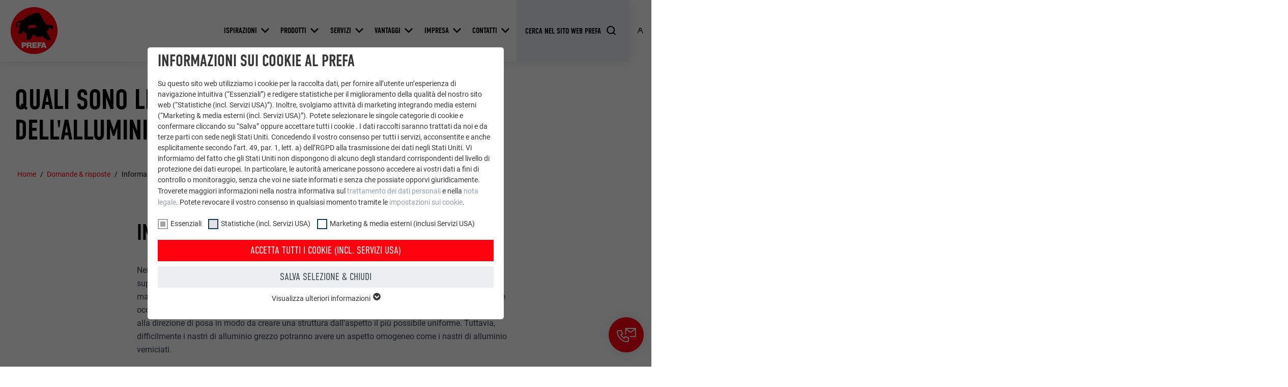

--- FILE ---
content_type: text/html; charset=utf-8
request_url: https://www.prefa.ch/it/domande-risposte/informazioni-sullalluminio-grezzo/
body_size: 27357
content:
<!DOCTYPE html>
<html lang="it-CH">
<head>

<meta charset="utf-8">
<!-- 
	This website is powered by TYPO3 - inspiring people to share!
	TYPO3 is a free open source Content Management Framework initially created by Kasper Skaarhoj and licensed under GNU/GPL.
	TYPO3 is copyright 1998-2026 of Kasper Skaarhoj. Extensions are copyright of their respective owners.
	Information and contribution at https://typo3.org/
-->



<title>Informazioni sull&#039;alluminio grezzo | PREFA</title>
<meta http-equiv="x-ua-compatible" content="IE=edge">
<meta name="generator" content="TYPO3 CMS">
<meta name="description" content="Striscia di alluminio Blanke hanno legati alla produzione piccole differenze. Durante l&#039;installazione, l&#039;uso, lo stoccaggio è anche otto invia-diamo consigli.">
<meta name="viewport" content="width=device-width, initial-scale=1, minimum-scale=1, viewport-fit=cover">
<meta name="robots" content="index,follow">
<meta property="og:type" content="article">
<meta property="og:image" content="https://www.prefa.ch/static-precompiled/Prefa_ShareIcon_500x500.png">
<meta property="og:description" content="Striscia di alluminio Blanke hanno legati alla produzione piccole differenze. Durante l&#039;installazione, l&#039;uso, lo stoccaggio è anche otto invia-diamo consigli.">
<meta property="og:title" content="Informazioni sull&#039;alluminio grezzo">
<meta property="og:site_name" content="PREFA">
<meta name="twitter:card" content="summary">
<meta name="apple-mobile-web-app-capable" content="no">
<meta name="theme-color" content="#ff000f">


<link rel="stylesheet" href="/typo3temp/assets/compressed/merged-e020750d402a9e37580478046fa3b9f5-7399d7600c8fd7e8f05d45ef83371460.css.gz?1768824972" media="all">
<link href="/static/assets/main-O77fdn32.css?1768824751" rel="stylesheet" >
<link media="all" crossorigin="anonymous" href="https://www.prefa.ch/fileadmin/sg_cookie_optin/siteroot-1557/cookieOptin.css?1731498244" rel="stylesheet" >



<script id="cookieOptinScript" data-ignore="1" crossorigin="anonymous" defer="defer" src="https://www.prefa.ch/fileadmin/sg_cookie_optin/siteroot-1557/cookieOptin.js?1731498244"></script>
<script id="cookieOptinData" type="application/json">{"cookieGroups":[{"groupName":"essential","label":"Essenziali","description":"I cookie del gruppo \u201cEssenziali\u201d sono necessari per il funzionamento basilare del sito web. Grazie ad essi si garantisce il funzionamento del sito web.","required":true,"cookieData":[{"Name":"PHPSESSID","Provider":"PHP","Purpose":"Questo cookie memorizza la vostra sessione attuale con riferimento alle applicazioni PHP e garantisce cos\u00ec che tutte le funzioni della pagina che si basano sul linguaggio di programmazione PHP possano essere visualizzate in modo completo.","Lifetime":"Sessione","index":0,"crdate":1652094080,"tstamp":1709895671,"pseudo":false},{"Name":"cookie_optin","Provider":"Sgalinski","Purpose":"Questo cookie \u00e8 essenziale per il funzionamento dell\u2019estensione opt-in dei cookie. Deve essere salvato per riconoscere i gruppi di coockie che sono stati accettati dall\u2019utente. \u00a0","Lifetime":"12 mesi","index":1,"crdate":1652094081,"tstamp":1709895671,"pseudo":false},{"Name":"","Provider":"","Purpose":"","Lifetime":"","index":2,"crdate":"","tstamp":"","pseudo":true}],"scriptData":[{"title":"GTM","script":"","html":"<!-- Google Tag Manager -->\r\n<script>(function(w,d,s,l,i){w[l]=w[l]||[];w[l].push({'gtm.start':\r\nnew Date().getTime(),event:'gtm.js'});var f=d.getElementsByTagName(s)[0],\r\nj=d.createElement(s),dl=l!='dataLayer'?'&l='+l:'';j.async=true;j.src=\r\n'https:\/\/data.prefa.ch\/gtm.js?id='+i+dl;f.parentNode.insertBefore(j,f);\r\n})(window,document,'script','dataLayer','GTM-WW9T7DT');<\/script>\r\n<!-- End Google Tag Manager -->","index":0}],"loadingHTML":"<!-- Google Tag Manager -->\r\n<script>(function(w,d,s,l,i){w[l]=w[l]||[];w[l].push({'gtm.start':\r\nnew Date().getTime(),event:'gtm.js'});var f=d.getElementsByTagName(s)[0],\r\nj=d.createElement(s),dl=l!='dataLayer'?'&l='+l:'';j.async=true;j.src=\r\n'https:\/\/data.prefa.ch\/gtm.js?id='+i+dl;f.parentNode.insertBefore(j,f);\r\n})(window,document,'script','dataLayer','GTM-WW9T7DT');<\/script>\r\n<!-- End Google Tag Manager -->\n\n","loadingJavaScript":""},{"groupName":"statistiken","label":"Statistiche (incl. Servizi USA)","description":"I cookie \u201cStatistiche (incl. Servizi USA)\u201d ci aiutano a capire come gli utenti utilizzano il nostro sito web. Le informazioni sono raccolte con lo scopo di migliorare l\u2019esperienza dell\u2019utente sul sito web.","googleService":0,"googleName":"","dependentGroups":"","dependentGroupTitles":"","required":false,"cookieData":[{"Name":"_ga","Provider":"Google Universal Analytics","Purpose":"Registra un ID univoco, utilizzato per generare dati statistici riguardo agli utenti del sito web.","Lifetime":"2 anni","index":0,"crdate":1652094305,"tstamp":1709895671,"pseudo":false},{"Name":"_gat","Provider":"Google Analytics","Purpose":"Utilizzato da Google Analytics per limitare la frequenza delle richieste.","Lifetime":"1 giorno","index":1,"crdate":1652094305,"tstamp":1709895671,"pseudo":false},{"Name":"_gid","Provider":"Google Universal Analytics","Purpose":"Registra un ID univoco, utilizzato per generare dati statistici riguardo agli utenti del sito web.","Lifetime":"1 giorno","index":2,"crdate":1652094305,"tstamp":1709895671,"pseudo":false},{"Name":"_gaexp","Provider":"Google Optimize","Purpose":"Viene utilizzato a scopo di test per verificare se il browser permette l\u2019inserimento di cookie. Non contiene alcun identificatore.","Lifetime":"90 giorni","index":3,"crdate":1652094305,"tstamp":1709895671,"pseudo":false}],"scriptData":[],"loadingHTML":"","loadingJavaScript":"","crdate":1652094305,"tstamp":1709895671},{"groupName":"marketing","label":"Marketing & media esterni (inclusi Servizi USA)","description":"I cookie \u201cMarketing & media esterni (incl. Servizi USA)\u201d sono utilizzati dagli inserzionisti (terze parti) per visualizzare annunci pubblicitari personalizzati. Ci\u00f2 \u00e8 possibile monitorando i visitatori dei vari siti web. Una volta accettati questi cookie, l\u2019accesso ai contenuti di piattaforme video e social media non necessita pi\u00f9 di un ulteriore consenso .","googleService":0,"googleName":"","dependentGroups":"","dependentGroupTitles":"","required":false,"cookieData":[{"Name":"NID","Provider":"Google","Purpose":"Questo cookie contiene un ID univoco che consente la memorizzazione delle vostre impostazioni preferite e altre informazioni, in particolare la vostra lingua preferita, il numero di risultati di ricerca da visualizzare per pagina (per es. 10 o 20) e se il filtro Google Safe-Search debba esser attivato.","Lifetime":"6 mesi","index":0,"crdate":1652094306,"tstamp":1709895671,"pseudo":false},{"Name":"lang","Provider":"ads.linkedin.com","Purpose":"Memorizza la versione linguistica di un sito web selezionata dall\u2019utente.","Lifetime":"Sessione","index":1,"crdate":1652094306,"tstamp":1709895671,"pseudo":false},{"Name":"lang","Provider":"LinkedIn","Purpose":"Impostato da LinkedIn, quando un sito web contiene una finestra \u201cSeguici\u201d integrata.","Lifetime":"Sessione","index":2,"crdate":1652094306,"tstamp":1709895671,"pseudo":false},{"Name":"bcookie","Provider":"LinkedIn","Purpose":"Utilizzato dal servizio di social network LinkedIn per il tracking dell\u2019utilizzo di prestazioni di servizio integrate.","Lifetime":"2 anni","index":3,"crdate":1652094306,"tstamp":1709895671,"pseudo":false},{"Name":"bscookie","Provider":"LinkedIn","Purpose":"Utilizzato dal servizio di social network LinkedIn per il tracking dell\u2019utilizzo di prestazioni di servizio integrate.","Lifetime":"2 anni","index":4,"crdate":1652094306,"tstamp":1709895671,"pseudo":false},{"Name":"UserMatchHistory","Provider":"LinkedIn","Purpose":"Utilizzato per il tracking degli utenti su diversi siti web, per visualizzare annunci pubblicitari rilevanti sulla base delle preferenze dell\u2019utente.","Lifetime":"29 giorni","index":5,"crdate":1652094306,"tstamp":1709895671,"pseudo":false},{"Name":"lidc","Provider":"LinkedIn","Purpose":"Utilizzato dal servizio di social network LinkedIn per il tracking dell\u2019utilizzo di prestazioni di servizio integrate.","Lifetime":"1 giorno","index":6,"crdate":1652094306,"tstamp":1709895671,"pseudo":false},{"Name":"lissc","Provider":"LinkedIn","Purpose":"Utilizzato per assicurare che sul browser sia presente la corretta propriet\u00e0 SameSite per tutti i cookie.","Lifetime":"1 anno","index":7,"crdate":1652094306,"tstamp":1709895671,"pseudo":false},{"Name":"_fbp","Provider":"Facebook","Purpose":"Utilizzato da Facebook per visualizzare una serie di prodotti promozionali, per esempio offerte in tempo reale di inserzionisti terzi.","Lifetime":"3 mesi","index":8,"crdate":1652094306,"tstamp":1709895671,"pseudo":false},{"Name":"fr","Provider":"Facebook","Purpose":"Utilizzato da Facebook per visualizzare una serie di prodotti promozionali, per esempio offerte in tempo reale di inserzionisti terzi.","Lifetime":"3 mesi","index":9,"crdate":1652094306,"tstamp":1709895671,"pseudo":false},{"Name":"IDE","Provider":"doubleclick.net","Purpose":"Utilizzato da Google DoubleClick, per registrare o segnalare le azioni dell\u2019utente sul sito web dopo l\u2019annuncio o dopo aver cliccato su uno degli annunci dell\u2019inserzionista, allo scopo di misurare l\u2019efficacia di una pubblicit\u00e0 e dell\u2019annuncio pubblicitario mirato per l\u2019utente.","Lifetime":"1 anno","index":10,"crdate":1652094306,"tstamp":1709895671,"pseudo":false},{"Name":"_pin_unauth","Provider":"Pinterest","Purpose":"Utilizzato da Pinterest per il tracking dell\u2019utilizzo dei servizi.","Lifetime":"1 anno","index":11,"crdate":1652094306,"tstamp":1709895671,"pseudo":false},{"Name":"__cfduid","Provider":"Adsymptotic.com","Purpose":"Cookie utilizzato per identificare i singoli client dietro un indirizzo IP condiviso e per applicare impostazioni di sicurezza su base client.","Lifetime":"1 mese","index":12,"crdate":1652094306,"tstamp":1709895671,"pseudo":false},{"Name":"U","Provider":"Adsymptotic.com","Purpose":"Cookie browser ID","Lifetime":"3 mesi","index":13,"crdate":1652094306,"tstamp":1709895671,"pseudo":false},{"Name":"li_sugr","Provider":"LinkedIn","Purpose":"Cookie browser ID","Lifetime":"3 mesi","index":14,"crdate":1652094306,"tstamp":1709895671,"pseudo":false},{"Name":"GPS","Provider":"YouTube","Purpose":"Registra un ID univoco sui dispositivi mobili per permettere il tracking sulla base della posizione geografica GPS.","Lifetime":"1 giorno","index":15,"crdate":1652094306,"tstamp":1709895671,"pseudo":false},{"Name":"VISITOR_INFO1_LIVE","Provider":"YouTube","Purpose":"Misurazione della larghezza di banda YouTube","Lifetime":"179 giorni","index":16,"crdate":1652094306,"tstamp":1709895671,"pseudo":false},{"Name":"YSC","Provider":"YouTube","Purpose":"Utilizzato da YouTube (Google) per memorizzare le impostazioni dell\u2019utente e per altri scopi non dichiarati.","Lifetime":"Sessione","index":17,"crdate":1652094306,"tstamp":1709895671,"pseudo":false},{"Name":"_gcl_au","Provider":"Google AdSense","Purpose":"Utilizzato da Google AdSense per sperimentare l\u2019efficacia pubblicitaria sui siti web che utilizzano i loro servizi.","Lifetime":"3 mesi","index":18,"crdate":1652094306,"tstamp":1709895671,"pseudo":false},{"Name":"_pinterest_ct_ua","Provider":"Pinterest","Purpose":"Questo cookie\u00a0contiene un IDUU univoco per raggruppare le operazioni sulle diverse pagine (crosspage), quando l\u2019utente non pu\u00f2 essere assegnato in modo chiaro.","Lifetime":"1 anno","index":19,"crdate":1652094306,"tstamp":1709895671,"pseudo":false},{"Name":"li_gc","Provider":"LinkedIn","Purpose":"Serve per l\u2019archiviazione del consenso dell\u2019utente concesso per l\u2019utilizzo dei cookie per scopi non essenziali.","Lifetime":"2 anni","index":20,"crdate":1652094306,"tstamp":1709895671,"pseudo":false},{"Name":"lidc","Provider":"LinkedIn","Purpose":"Per facilitare la selezione dei centri di calcolo\u00a0","Lifetime":"1 giorno","index":21,"crdate":1652094306,"tstamp":1709895671,"pseudo":false},{"Name":"test_cookie","Provider":"doubleclick.net","Purpose":"Viene utilizzato a scopo di test per verificare se il browser permette l\u2019inserimento di cookie. Non contiene alcun identificatore.","Lifetime":"15 minuti","index":22,"crdate":1652094306,"tstamp":1709895671,"pseudo":false},{"Name":"","Provider":"","Purpose":"","Lifetime":"","index":23,"crdate":"","tstamp":"","pseudo":true}],"scriptData":[],"loadingHTML":"","loadingJavaScript":"","crdate":1652094306,"tstamp":1709895671}],"cssData":{"color_box":"#FFFFFF","color_headline":"#373737","color_text":"#373737","color_confirmation_background":"#C9FFC9","color_confirmation_text":"#208A20","color_checkbox":"#143D59","color_checkbox_required":"#A5A5A5","color_button_all":"#143D59","color_button_all_hover":"#2E6B96","color_button_all_text":"#FFFFFF","color_button_specific":"#A5A5A5","color_button_specific_hover":"#D7D7D7","color_button_specific_text":"#FFFFFF","color_button_essential":"#A5A5A5","color_button_essential_hover":"#D7D7D7","color_button_essential_text":"#FFFFFF","color_button_close":"#FFFFFF","color_button_close_hover":"#FFFFFF","color_button_close_text":"#373737","color_list":"#A5A5A5","color_list_text":"#FFFFFF","color_table":"#FFFFFF","color_Table_data_text":"#373737","color_table_header":"#F3F3F3","color_table_header_text":"#373737","color_full_box":"#143D59","color_full_headline":"#FFFFFF","color_full_text":"#FFFFFF","color_full_button_close":"#143D59","color_full_button_close_hover":"#143D59","color_full_button_close_text":"#FFFFFF","iframe_color_consent_box_background":"#D6D6D6","iframe_color_button_load_one":"#143D59","iframe_color_button_load_one_hover":"#2E6B96","iframe_color_button_load_one_text":"#FFFFFF","iframe_color_open_settings":"#373737","banner_color_box":"#DDDDDD","banner_color_text":"#373737","banner_color_link_text":"#373737","banner_color_button_settings":"#A5A5A5","banner_color_button_settings_hover":"#D7D7D7","banner_color_button_settings_text":"#FFFFFF","banner_color_button_accept_essential":"#575757","banner_color_button_accept_essential_hover":"#D7D7D7","banner_color_button_accept_essential_text":"#FFFFFF","banner_color_button_accept":"#143D59","banner_color_button_accept_hover":"#2E6B96","banner_color_button_accept_text":"#FFFFFF","color_fingerprint_image":"#FFFFFF","color_fingerprint_background":"#143D59"},"footerLinks":[],"iFrameGroup":{"groupName":"iframes","label":"Externe Inhalte","description":"Wir verwenden auf unserer Website externe Inhalte, um Ihnen zus\u00e4tzliche Informationen anzubieten.","required":false,"cookieData":[]},"settings":{"banner_enable":false,"banner_force_min_width":0,"version":2,"banner_position":0,"banner_show_settings_button":true,"cookie_lifetime":365,"session_only_essential_cookies":false,"iframe_enabled":false,"minify_generated_data":true,"show_button_close":true,"activate_testing_mode":false,"disable_powered_by":false,"disable_for_this_language":false,"set_cookie_for_domain":"","save_history_webhook":"https:\/\/www.prefa.ch\/it\/?saveOptinHistory","cookiebanner_whitelist_regex":"","banner_show_again_interval":14,"identifier":1557,"language":3,"render_assets_inline":false,"consider_do_not_track":false,"domains_to_delete_cookies_for":"prefa.com","subdomain_support":false,"overwrite_baseurl":"","unified_cookie_name":true,"disable_usage_statistics":false,"fingerprint_position":1,"iframe_replacement_background_image":"","monochrome_enabled":true,"show_fingerprint":false,"disable_automatic_loading":false,"auto_action_for_bots":0},"textEntries":{"header":"Informazioni sui cookie al PREFA","description":"Su questo sito web utilizziamo i cookie per la raccolta dati, per fornire all\u2019utente un\u2019esperienza di navigazione intuitiva (\u201cEssenziali\u201d) e redigere statistiche per il miglioramento della qualit\u00e0 del nostro sito web (\u201cStatistiche (incl. Servizi USA)\u201d). Inoltre, svolgiamo attivit\u00e0 di marketing integrando media esterni (\u201cMarketing & media esterni (incl. Servizi USA)\u201d). Potete selezionare  le singole categorie di cookie  e confermare cliccando su \u201cSalva\u201d oppure accettare tutti i cookie . I dati raccolti  saranno trattati da noi e da terze parti con sede negli Stati Uniti. Concedendo il vostro consenso per tutti i servizi, acconsentite e anche esplicitamente secondo l\u2019art. 49, par. 1, lett. a) dell\u2019RGPD alla trasmissione dei dati negli Stati Uniti. Vi informiamo del fatto che gli Stati Uniti non dispongono di alcuno degli standard corrispondenti del livello di protezione dei dati europei. In particolare, le autorit\u00e0 americane possono accedere ai vostri dati a fini di controllo o monitoraggio, senza che voi ne siate informati e senza che possiate opporvi giuridicamente. Troverete maggiori informazioni nella nostra informativa sul <a href=\"https:\/\/www.prefa.ch\/it\/privacy\/?disableOptIn=1\">trattamento dei dati personali<\/a> e nella <a href=\"https:\/\/www.prefa.ch\/it\/note-legali\/?disableOptIn=1\">nota legale<\/a>. Potete revocare il vostro consenso in qualsiasi momento tramite le <a href=\"\/?showOptIn=1\">impostazioni sui cookie<\/a>.","accept_all_text":"Accetta tutti i cookie (incl. Servizi USA)","accept_specific_text":"Salva selezione & chiudi","accept_essential_text":"Accept only essential cookies","extend_box_link_text":"Visualizza ulteriori informazioni","extend_box_link_text_close":"Nascondi ulteriori informazioni","extend_table_link_text":"Mostra informazioni sui cookie","extend_table_link_text_close":"Nascondi informazioni sui cookie","cookie_name_text":"NOME","cookie_provider_text":"PROVIDER","cookie_purpose_text":"SCOPO","cookie_lifetime_text":"DECORSO","iframe_button_allow_all_text":"Alle externen Inhalte erlauben","iframe_button_allow_one_text":"Einmalig erlauben","iframe_button_reject_text":"Nicht erlauben","iframe_button_load_one_text":"Externen Inhalt laden","iframe_open_settings_text":"Einstellungen anzeigen","iframe_button_load_one_description":"","banner_button_accept_text":"Akzeptieren","banner_button_accept_essential_text":"Reject","banner_button_settings_text":"Einstellungen","banner_description":"Cookies are used on our website. Some of them are mandatory, while others allow us to improve your user experience on our website.","save_confirmation_text":"Cookie-Einstellungen erfolgreich gespeichert","user_hash_text":"User-Hash","dependent_groups_text":"Abh\u00e4ngig von:"},"placeholders":{"iframe_consent_description":"<p class=\"sg-cookie-optin-box-flash-message\"><\/p>"},"mustacheData":{"template":{"template_html":"<!--googleoff: index-->\n<div data-nosnippet class=\"sg-cookie-optin-box\">\n\t{{#settings.show_button_close}}\n\t\t<span class=\"sg-cookie-optin-box-close-button\">\u2715<\/span>\n\t{{\/settings.show_button_close}}\n\n\t<strong class=\"sg-cookie-optin-box-header\">{{{textEntries.header}}}<\/strong>\n\t<p class=\"sg-cookie-optin-box-description\">{{{textEntries.description}}}<\/p>\n\n\t<ul class=\"sg-cookie-optin-box-cookie-list\">\n\t\t{{#cookieGroups}}\n\t\t\t<li class=\"sg-cookie-optin-box-cookie-list-item\">\n\t\t\t\t<label >\n\t\t\t\t\t<input class=\"sg-cookie-optin-checkbox\"\n\t\t\t\t\t   type=\"checkbox\"\n\t\t\t\t\t   name=\"cookies[]\"\n\t\t\t\t\t   value=\"{{groupName}}\"\n\t\t\t\t\t   {{#required}}checked=\"1\"{{\/required}}\n\t\t\t\t\t   {{#required}}disabled=\"1\"{{\/required}}>\n\t\t\t\t\t<span class=\"sg-cookie-optin-checkbox-label\" role=\"checkbox\">{{{label}}}<\/span>\n\t\t\t\t<\/label>\n\t\t\t<\/li>\n\t\t{{\/cookieGroups}}\n\t<\/ul>\n\n\t<div class=\"sg-cookie-optin-box-button\">\n\t\t<button  class=\"sg-cookie-optin-box-button-accept-all\">{{{textEntries.accept_all_text}}}<\/button>\n\t\t<button  class=\"sg-cookie-optin-box-button-accept-specific\">{{{textEntries.accept_specific_text}}}<\/button>\n\t\t<button  class=\"sg-cookie-optin-box-button-accept-essential\">{{{textEntries.accept_essential_text}}}<\/button>\n\t<\/div>\n\n\t<ul class=\"sg-cookie-optin-box-cookie-detail-list\" aria-hidden=\"true\">\n\t\t{{#cookieGroups}}\n\t\t\t<li class=\"sg-cookie-optin-box-cookie-detail-list-item\">\n\t\t\t\t<strong class=\"sg-cookie-optin-box-cookie-detail-header\">{{{label}}}<\/strong>\n\t\t\t\t<p class=\"sg-cookie-optin-box-cookie-detail-description\">{{{description}}}<\/p>\n\n\t\t\t\t<div class=\"sg-cookie-optin-box-cookie-detail-sublist\" aria-hidden=\"true\">\n\t\t\t\t\t<table>\n\t\t\t\t\t\t<tbody>\n\t\t\t\t\t\t\t{{#cookieData}}\n\t\t\t\t\t\t\t\t{{^pseudo}}\n\t\t\t\t\t\t\t\t\t{{#index}}<tr class=\"divider\"><td colspan=\"2\">&nbsp;<\/td><\/tr>{{\/index}}\n\t\t\t\t\t\t\t\t\t<tr>\n\t\t\t\t\t\t\t\t\t\t<th>{{{textEntries.cookie_name_text}}}<\/th>\n\t\t\t\t\t\t\t\t\t\t<td>{{{Name}}}<\/td>\n\t\t\t\t\t\t\t\t\t<\/tr>\n\t\t\t\t\t\t\t\t\t<tr>\n\t\t\t\t\t\t\t\t\t\t<th>{{{textEntries.cookie_provider_text}}}<\/th>\n\t\t\t\t\t\t\t\t\t\t<td>{{{Provider}}}<\/td>\n\t\t\t\t\t\t\t\t\t<\/tr>\n\t\t\t\t\t\t\t\t\t<tr>\n\t\t\t\t\t\t\t\t\t\t<th>{{{textEntries.cookie_lifetime_text}}}<\/th>\n\t\t\t\t\t\t\t\t\t\t<td>{{{Lifetime}}}<\/td>\n\t\t\t\t\t\t\t\t\t<\/tr>\n\t\t\t\t\t\t\t\t\t<tr>\n\t\t\t\t\t\t\t\t\t\t<th>{{{textEntries.cookie_purpose_text}}}<\/th>\n\t\t\t\t\t\t\t\t\t\t<td class=\"sg-cookie-optin-box-table-reason\">{{{Purpose}}}<\/td>\n\t\t\t\t\t\t\t\t\t<\/tr>\n\t\t\t\t\t\t\t\t{{\/pseudo}}\n\t\t\t\t\t\t\t{{\/cookieData}}\n\t\t\t\t\t\t<\/tbody>\n\t\t\t\t\t<\/table>\n\t\t\t\t<\/div>\n\n\t\t\t\t{{#cookieData}}\n\t\t\t\t\t{{^index}}<a role=\"button\" class=\"sg-cookie-optin-box-sublist-open-more-link\" href=\"#\">{{{textEntries.extend_table_link_text}}}\n\t\t\t\t\t\t<span>\n\t\t\t\t\t\t\t<svg class=\"sg-cookie-optin-box-sublist-open-more-symbol\" fill='currentColor' xmlns='http:\/\/www.w3.org\/2000\/svg'\n\t\t\t\t\t\t\t\t viewBox='0 0 512 512'>\n\t\t\t\t\t\t\t\t<path d='M504 256c0 137-111 248-248 248S8 393 8 256 119 8 256 8s248 111 248 248zM273 369.9l135.5-135.5c9.4-9.4 9.4-24.6 0-33.9l-17-17c-9.4-9.4-24.6-9.4-33.9 0L256 285.1 154.4 183.5c-9.4-9.4-24.6-9.4-33.9 0l-17 17c-9.4 9.4-9.4 24.6 0 33.9L239 369.9c9.4 9.4 24.6 9.4 34 0z'\/>\n\t\t\t\t\t\t\t<\/svg>\n\t\t\t\t\t\t<\/span>\n\t\t\t\t\t<\/a>{{\/index}}\n\t\t\t\t{{\/cookieData}}\n\t\t\t<\/li>\n\t\t{{\/cookieGroups}}\n\t<\/ul>\n\n\t<div class=\"sg-cookie-optin-box-open-more\">\n\t\t<a class=\"sg-cookie-optin-box-open-more-link\" href=\"#\">{{{textEntries.extend_box_link_text}}}\n\t\t\t<span>\n\t\t\t\t<svg class=\"sg-cookie-optin-box-sublist-open-more-symbol\" fill='currentColor' xmlns='http:\/\/www.w3.org\/2000\/svg'\n\t\t\t\t\t viewBox='0 0 512 512'>\n\t\t\t\t\t<path d='M504 256c0 137-111 248-248 248S8 393 8 256 119 8 256 8s248 111 248 248zM273 369.9l135.5-135.5c9.4-9.4 9.4-24.6 0-33.9l-17-17c-9.4-9.4-24.6-9.4-33.9 0L256 285.1 154.4 183.5c-9.4-9.4-24.6-9.4-33.9 0l-17 17c-9.4 9.4-9.4 24.6 0 33.9L239 369.9c9.4 9.4 24.6 9.4 34 0z'\/>\n\t\t\t\t<\/svg>\n\t\t\t<\/span>\n\t\t<\/a>\n\t<\/div>\n\n\t<div class=\"sg-cookie-optin-box-footer\">\n\t\t<div class=\"sg-cookie-optin-box-copyright\">\n\t\t\t<a  class=\"sg-cookie-optin-box-copyright-link{{#settings.disable_powered_by}} sg-cookie-optin-box-copyright-link-hidden{{\/settings.disable_powered_by}}\"\n\t\t\t   href=\"https:\/\/www.sgalinski.de\/typo3-produkte-webentwicklung\/sgalinski-cookie-optin\/\"\n\t\t\t   rel=\"noopener\"\n\t\t\t   target=\"_blank\">\n\t\t\t\tPowered by<br>sgalinski Cookie Consent\n\t\t\t<\/a>\n\t\t<\/div>\n\n\t\t<div class=\"sg-cookie-optin-box-footer-links\">\n\t\t\t{{#footerLinks}}\n\t\t\t\t{{#index}}\n\t\t\t\t\t<span class=\"sg-cookie-optin-box-footer-divider\"> | <\/span>\n\t\t\t\t{{\/index}}\n\n\t\t\t\t<a  class=\"sg-cookie-optin-box-footer-link\" href=\"{{url}}\" target=\"_blank\">{{{name}}}<\/a>\n\t\t\t{{\/footerLinks}}\n\t\t<\/div>\n\n\t\t<div class=\"sg-cookie-optin-box-footer-user-hash-container\">\n\t\t\t{{{textEntries.user_hash_text}}}: <span class=\"sg-cookie-optin-box-footer-user-hash\"><\/span>\n\t\t<\/div>\n\t<\/div>\n<\/div>\n<!--googleon: index-->\n","template_overwritten":0,"template_selection":0,"markup":"<!--googleoff: index-->\n<div data-nosnippet class=\"sg-cookie-optin-box\">\n\t\t<span class=\"sg-cookie-optin-box-close-button\">\u2715<\/span>\n\n\t<strong class=\"sg-cookie-optin-box-header\">Informazioni sui cookie al PREFA<\/strong>\n\t<p class=\"sg-cookie-optin-box-description\">Su questo sito web utilizziamo i cookie per la raccolta dati, per fornire all\u2019utente un\u2019esperienza di navigazione intuitiva (\u201cEssenziali\u201d) e redigere statistiche per il miglioramento della qualit\u00e0 del nostro sito web (\u201cStatistiche (incl. Servizi USA)\u201d). Inoltre, svolgiamo attivit\u00e0 di marketing integrando media esterni (\u201cMarketing & media esterni (incl. Servizi USA)\u201d). Potete selezionare  le singole categorie di cookie  e confermare cliccando su \u201cSalva\u201d oppure accettare tutti i cookie . I dati raccolti  saranno trattati da noi e da terze parti con sede negli Stati Uniti. Concedendo il vostro consenso per tutti i servizi, acconsentite e anche esplicitamente secondo l\u2019art. 49, par. 1, lett. a) dell\u2019RGPD alla trasmissione dei dati negli Stati Uniti. Vi informiamo del fatto che gli Stati Uniti non dispongono di alcuno degli standard corrispondenti del livello di protezione dei dati europei. In particolare, le autorit\u00e0 americane possono accedere ai vostri dati a fini di controllo o monitoraggio, senza che voi ne siate informati e senza che possiate opporvi giuridicamente. Troverete maggiori informazioni nella nostra informativa sul <a href=\"https:\/\/www.prefa.ch\/it\/privacy\/?disableOptIn=1\">trattamento dei dati personali<\/a> e nella <a href=\"https:\/\/www.prefa.ch\/it\/note-legali\/?disableOptIn=1\">nota legale<\/a>. Potete revocare il vostro consenso in qualsiasi momento tramite le <a href=\"\/?showOptIn=1\">impostazioni sui cookie<\/a>.<\/p>\n\n\t<ul class=\"sg-cookie-optin-box-cookie-list\">\n\t\t\t<li class=\"sg-cookie-optin-box-cookie-list-item\">\n\t\t\t\t<label >\n\t\t\t\t\t<input class=\"sg-cookie-optin-checkbox\"\n\t\t\t\t\t   type=\"checkbox\"\n\t\t\t\t\t   name=\"cookies[]\"\n\t\t\t\t\t   value=\"essential\"\n\t\t\t\t\t   checked=\"1\"\n\t\t\t\t\t   disabled=\"1\">\n\t\t\t\t\t<span class=\"sg-cookie-optin-checkbox-label\" role=\"checkbox\"\n\t\t\t\t\t\t  aria-checked=\"true\"\n\t\t\t\t\t\t  >Essenziali<\/span>\n\t\t\t\t<\/label>\n\t\t\t<\/li>\n\t\t\t<li class=\"sg-cookie-optin-box-cookie-list-item\">\n\t\t\t\t<label >\n\t\t\t\t\t<input class=\"sg-cookie-optin-checkbox\"\n\t\t\t\t\t   type=\"checkbox\"\n\t\t\t\t\t   name=\"cookies[]\"\n\t\t\t\t\t   value=\"statistiken\"\n\t\t\t\t\t   \n\t\t\t\t\t   >\n\t\t\t\t\t<span class=\"sg-cookie-optin-checkbox-label\" role=\"checkbox\"\n\t\t\t\t\t\t  \n\t\t\t\t\t\t  aria-checked=\"false\">Statistiche (incl. Servizi USA)<\/span>\n\t\t\t\t<\/label>\n\t\t\t<\/li>\n\t\t\t<li class=\"sg-cookie-optin-box-cookie-list-item\">\n\t\t\t\t<label >\n\t\t\t\t\t<input class=\"sg-cookie-optin-checkbox\"\n\t\t\t\t\t   type=\"checkbox\"\n\t\t\t\t\t   name=\"cookies[]\"\n\t\t\t\t\t   value=\"marketing\"\n\t\t\t\t\t   \n\t\t\t\t\t   >\n\t\t\t\t\t<span class=\"sg-cookie-optin-checkbox-label\" role=\"checkbox\"\n\t\t\t\t\t\t  \n\t\t\t\t\t\t  aria-checked=\"false\">Marketing & media esterni (inclusi Servizi USA)<\/span>\n\t\t\t\t<\/label>\n\t\t\t<\/li>\n\t<\/ul>\n\n\t<div class=\"sg-cookie-optin-box-button\">\n\t\t<button  class=\"sg-cookie-optin-box-button-accept-all\">Accetta tutti i cookie (incl. Servizi USA)<\/button>\n\t\t<button  class=\"sg-cookie-optin-box-button-accept-specific\">Salva selezione & chiudi<\/button>\n\t\t<button  class=\"sg-cookie-optin-box-button-accept-essential\">Accept only essential cookies<\/button>\n\t<\/div>\n\n\t<ul class=\"sg-cookie-optin-box-cookie-detail-list\" aria-hidden=\"true\">\n\t\t\t<li class=\"sg-cookie-optin-box-cookie-detail-list-item\">\n\t\t\t\t<strong class=\"sg-cookie-optin-box-cookie-detail-header\">Essenziali<\/strong>\n\t\t\t\t<p class=\"sg-cookie-optin-box-cookie-detail-description\">I cookie del gruppo \u201cEssenziali\u201d sono necessari per il funzionamento basilare del sito web. Grazie ad essi si garantisce il funzionamento del sito web.<\/p>\n\n\t\t\t\t<div class=\"sg-cookie-optin-box-cookie-detail-sublist\" aria-hidden=\"true\">\n\t\t\t\t\t<table>\n\t\t\t\t\t\t<tbody>\n\t\t\t\t\t\t\t\t\t\n\t\t\t\t\t\t\t\t\t<tr>\n\t\t\t\t\t\t\t\t\t\t<th>NOME<\/th>\n\t\t\t\t\t\t\t\t\t\t<td>PHPSESSID<\/td>\n\t\t\t\t\t\t\t\t\t<\/tr>\n\t\t\t\t\t\t\t\t\t<tr>\n\t\t\t\t\t\t\t\t\t\t<th>PROVIDER<\/th>\n\t\t\t\t\t\t\t\t\t\t<td>PHP<\/td>\n\t\t\t\t\t\t\t\t\t<\/tr>\n\t\t\t\t\t\t\t\t\t<tr>\n\t\t\t\t\t\t\t\t\t\t<th>DECORSO<\/th>\n\t\t\t\t\t\t\t\t\t\t<td>Sessione<\/td>\n\t\t\t\t\t\t\t\t\t<\/tr>\n\t\t\t\t\t\t\t\t\t<tr>\n\t\t\t\t\t\t\t\t\t\t<th>SCOPO<\/th>\n\t\t\t\t\t\t\t\t\t\t<td class=\"sg-cookie-optin-box-table-reason\">Questo cookie memorizza la vostra sessione attuale con riferimento alle applicazioni PHP e garantisce cos\u00ec che tutte le funzioni della pagina che si basano sul linguaggio di programmazione PHP possano essere visualizzate in modo completo.<\/td>\n\t\t\t\t\t\t\t\t\t<\/tr>\n\t\t\t\t\t\t\t\t\t<tr class=\"divider\"><td colspan=\"2\">&nbsp;<\/td><\/tr>\n\t\t\t\t\t\t\t\t\t<tr>\n\t\t\t\t\t\t\t\t\t\t<th>NOME<\/th>\n\t\t\t\t\t\t\t\t\t\t<td>cookie_optin<\/td>\n\t\t\t\t\t\t\t\t\t<\/tr>\n\t\t\t\t\t\t\t\t\t<tr>\n\t\t\t\t\t\t\t\t\t\t<th>PROVIDER<\/th>\n\t\t\t\t\t\t\t\t\t\t<td>Sgalinski<\/td>\n\t\t\t\t\t\t\t\t\t<\/tr>\n\t\t\t\t\t\t\t\t\t<tr>\n\t\t\t\t\t\t\t\t\t\t<th>DECORSO<\/th>\n\t\t\t\t\t\t\t\t\t\t<td>12 mesi<\/td>\n\t\t\t\t\t\t\t\t\t<\/tr>\n\t\t\t\t\t\t\t\t\t<tr>\n\t\t\t\t\t\t\t\t\t\t<th>SCOPO<\/th>\n\t\t\t\t\t\t\t\t\t\t<td class=\"sg-cookie-optin-box-table-reason\">Questo cookie \u00e8 essenziale per il funzionamento dell\u2019estensione opt-in dei cookie. Deve essere salvato per riconoscere i gruppi di coockie che sono stati accettati dall\u2019utente. \u00a0<\/td>\n\t\t\t\t\t\t\t\t\t<\/tr>\n\t\t\t\t\t\t<\/tbody>\n\t\t\t\t\t<\/table>\n\t\t\t\t<\/div>\n\n\t\t\t\t\t<a role=\"button\" class=\"sg-cookie-optin-box-sublist-open-more-link\" href=\"#\">Mostra informazioni sui cookie\n\t\t\t\t\t\t<span>\n\t\t\t\t\t\t\t<svg class=\"sg-cookie-optin-box-sublist-open-more-symbol\" fill='currentColor' xmlns='http:\/\/www.w3.org\/2000\/svg'\n\t\t\t\t\t\t\t\t viewBox='0 0 512 512'>\n\t\t\t\t\t\t\t\t<path d='M504 256c0 137-111 248-248 248S8 393 8 256 119 8 256 8s248 111 248 248zM273 369.9l135.5-135.5c9.4-9.4 9.4-24.6 0-33.9l-17-17c-9.4-9.4-24.6-9.4-33.9 0L256 285.1 154.4 183.5c-9.4-9.4-24.6-9.4-33.9 0l-17 17c-9.4 9.4-9.4 24.6 0 33.9L239 369.9c9.4 9.4 24.6 9.4 34 0z'\/>\n\t\t\t\t\t\t\t<\/svg>\n\t\t\t\t\t\t<\/span>\n\t\t\t\t\t<\/a>\n\t\t\t\t\t\n\t\t\t\t\t\n\t\t\t<\/li>\n\t\t\t<li class=\"sg-cookie-optin-box-cookie-detail-list-item\">\n\t\t\t\t<strong class=\"sg-cookie-optin-box-cookie-detail-header\">Statistiche (incl. Servizi USA)<\/strong>\n\t\t\t\t<p class=\"sg-cookie-optin-box-cookie-detail-description\">I cookie \u201cStatistiche (incl. Servizi USA)\u201d ci aiutano a capire come gli utenti utilizzano il nostro sito web. Le informazioni sono raccolte con lo scopo di migliorare l\u2019esperienza dell\u2019utente sul sito web.<\/p>\n\n\t\t\t\t<div class=\"sg-cookie-optin-box-cookie-detail-sublist\" aria-hidden=\"true\">\n\t\t\t\t\t<table>\n\t\t\t\t\t\t<tbody>\n\t\t\t\t\t\t\t\t\t\n\t\t\t\t\t\t\t\t\t<tr>\n\t\t\t\t\t\t\t\t\t\t<th>NOME<\/th>\n\t\t\t\t\t\t\t\t\t\t<td>_ga<\/td>\n\t\t\t\t\t\t\t\t\t<\/tr>\n\t\t\t\t\t\t\t\t\t<tr>\n\t\t\t\t\t\t\t\t\t\t<th>PROVIDER<\/th>\n\t\t\t\t\t\t\t\t\t\t<td>Google Universal Analytics<\/td>\n\t\t\t\t\t\t\t\t\t<\/tr>\n\t\t\t\t\t\t\t\t\t<tr>\n\t\t\t\t\t\t\t\t\t\t<th>DECORSO<\/th>\n\t\t\t\t\t\t\t\t\t\t<td>2 anni<\/td>\n\t\t\t\t\t\t\t\t\t<\/tr>\n\t\t\t\t\t\t\t\t\t<tr>\n\t\t\t\t\t\t\t\t\t\t<th>SCOPO<\/th>\n\t\t\t\t\t\t\t\t\t\t<td class=\"sg-cookie-optin-box-table-reason\">Registra un ID univoco, utilizzato per generare dati statistici riguardo agli utenti del sito web.<\/td>\n\t\t\t\t\t\t\t\t\t<\/tr>\n\t\t\t\t\t\t\t\t\t<tr class=\"divider\"><td colspan=\"2\">&nbsp;<\/td><\/tr>\n\t\t\t\t\t\t\t\t\t<tr>\n\t\t\t\t\t\t\t\t\t\t<th>NOME<\/th>\n\t\t\t\t\t\t\t\t\t\t<td>_gat<\/td>\n\t\t\t\t\t\t\t\t\t<\/tr>\n\t\t\t\t\t\t\t\t\t<tr>\n\t\t\t\t\t\t\t\t\t\t<th>PROVIDER<\/th>\n\t\t\t\t\t\t\t\t\t\t<td>Google Analytics<\/td>\n\t\t\t\t\t\t\t\t\t<\/tr>\n\t\t\t\t\t\t\t\t\t<tr>\n\t\t\t\t\t\t\t\t\t\t<th>DECORSO<\/th>\n\t\t\t\t\t\t\t\t\t\t<td>1 giorno<\/td>\n\t\t\t\t\t\t\t\t\t<\/tr>\n\t\t\t\t\t\t\t\t\t<tr>\n\t\t\t\t\t\t\t\t\t\t<th>SCOPO<\/th>\n\t\t\t\t\t\t\t\t\t\t<td class=\"sg-cookie-optin-box-table-reason\">Utilizzato da Google Analytics per limitare la frequenza delle richieste.<\/td>\n\t\t\t\t\t\t\t\t\t<\/tr>\n\t\t\t\t\t\t\t\t\t<tr class=\"divider\"><td colspan=\"2\">&nbsp;<\/td><\/tr>\n\t\t\t\t\t\t\t\t\t<tr>\n\t\t\t\t\t\t\t\t\t\t<th>NOME<\/th>\n\t\t\t\t\t\t\t\t\t\t<td>_gid<\/td>\n\t\t\t\t\t\t\t\t\t<\/tr>\n\t\t\t\t\t\t\t\t\t<tr>\n\t\t\t\t\t\t\t\t\t\t<th>PROVIDER<\/th>\n\t\t\t\t\t\t\t\t\t\t<td>Google Universal Analytics<\/td>\n\t\t\t\t\t\t\t\t\t<\/tr>\n\t\t\t\t\t\t\t\t\t<tr>\n\t\t\t\t\t\t\t\t\t\t<th>DECORSO<\/th>\n\t\t\t\t\t\t\t\t\t\t<td>1 giorno<\/td>\n\t\t\t\t\t\t\t\t\t<\/tr>\n\t\t\t\t\t\t\t\t\t<tr>\n\t\t\t\t\t\t\t\t\t\t<th>SCOPO<\/th>\n\t\t\t\t\t\t\t\t\t\t<td class=\"sg-cookie-optin-box-table-reason\">Registra un ID univoco, utilizzato per generare dati statistici riguardo agli utenti del sito web.<\/td>\n\t\t\t\t\t\t\t\t\t<\/tr>\n\t\t\t\t\t\t\t\t\t<tr class=\"divider\"><td colspan=\"2\">&nbsp;<\/td><\/tr>\n\t\t\t\t\t\t\t\t\t<tr>\n\t\t\t\t\t\t\t\t\t\t<th>NOME<\/th>\n\t\t\t\t\t\t\t\t\t\t<td>_gaexp<\/td>\n\t\t\t\t\t\t\t\t\t<\/tr>\n\t\t\t\t\t\t\t\t\t<tr>\n\t\t\t\t\t\t\t\t\t\t<th>PROVIDER<\/th>\n\t\t\t\t\t\t\t\t\t\t<td>Google Optimize<\/td>\n\t\t\t\t\t\t\t\t\t<\/tr>\n\t\t\t\t\t\t\t\t\t<tr>\n\t\t\t\t\t\t\t\t\t\t<th>DECORSO<\/th>\n\t\t\t\t\t\t\t\t\t\t<td>90 giorni<\/td>\n\t\t\t\t\t\t\t\t\t<\/tr>\n\t\t\t\t\t\t\t\t\t<tr>\n\t\t\t\t\t\t\t\t\t\t<th>SCOPO<\/th>\n\t\t\t\t\t\t\t\t\t\t<td class=\"sg-cookie-optin-box-table-reason\">Viene utilizzato a scopo di test per verificare se il browser permette l\u2019inserimento di cookie. Non contiene alcun identificatore.<\/td>\n\t\t\t\t\t\t\t\t\t<\/tr>\n\t\t\t\t\t\t<\/tbody>\n\t\t\t\t\t<\/table>\n\t\t\t\t<\/div>\n\n\t\t\t\t\t<a role=\"button\" class=\"sg-cookie-optin-box-sublist-open-more-link\" href=\"#\">Mostra informazioni sui cookie\n\t\t\t\t\t\t<span>\n\t\t\t\t\t\t\t<svg class=\"sg-cookie-optin-box-sublist-open-more-symbol\" fill='currentColor' xmlns='http:\/\/www.w3.org\/2000\/svg'\n\t\t\t\t\t\t\t\t viewBox='0 0 512 512'>\n\t\t\t\t\t\t\t\t<path d='M504 256c0 137-111 248-248 248S8 393 8 256 119 8 256 8s248 111 248 248zM273 369.9l135.5-135.5c9.4-9.4 9.4-24.6 0-33.9l-17-17c-9.4-9.4-24.6-9.4-33.9 0L256 285.1 154.4 183.5c-9.4-9.4-24.6-9.4-33.9 0l-17 17c-9.4 9.4-9.4 24.6 0 33.9L239 369.9c9.4 9.4 24.6 9.4 34 0z'\/>\n\t\t\t\t\t\t\t<\/svg>\n\t\t\t\t\t\t<\/span>\n\t\t\t\t\t<\/a>\n\t\t\t\t\t\n\t\t\t\t\t\n\t\t\t\t\t\n\t\t\t<\/li>\n\t\t\t<li class=\"sg-cookie-optin-box-cookie-detail-list-item\">\n\t\t\t\t<strong class=\"sg-cookie-optin-box-cookie-detail-header\">Marketing & media esterni (inclusi Servizi USA)<\/strong>\n\t\t\t\t<p class=\"sg-cookie-optin-box-cookie-detail-description\">I cookie \u201cMarketing & media esterni (incl. Servizi USA)\u201d sono utilizzati dagli inserzionisti (terze parti) per visualizzare annunci pubblicitari personalizzati. Ci\u00f2 \u00e8 possibile monitorando i visitatori dei vari siti web. Una volta accettati questi cookie, l\u2019accesso ai contenuti di piattaforme video e social media non necessita pi\u00f9 di un ulteriore consenso .<\/p>\n\n\t\t\t\t<div class=\"sg-cookie-optin-box-cookie-detail-sublist\" aria-hidden=\"true\">\n\t\t\t\t\t<table>\n\t\t\t\t\t\t<tbody>\n\t\t\t\t\t\t\t\t\t\n\t\t\t\t\t\t\t\t\t<tr>\n\t\t\t\t\t\t\t\t\t\t<th>NOME<\/th>\n\t\t\t\t\t\t\t\t\t\t<td>NID<\/td>\n\t\t\t\t\t\t\t\t\t<\/tr>\n\t\t\t\t\t\t\t\t\t<tr>\n\t\t\t\t\t\t\t\t\t\t<th>PROVIDER<\/th>\n\t\t\t\t\t\t\t\t\t\t<td>Google<\/td>\n\t\t\t\t\t\t\t\t\t<\/tr>\n\t\t\t\t\t\t\t\t\t<tr>\n\t\t\t\t\t\t\t\t\t\t<th>DECORSO<\/th>\n\t\t\t\t\t\t\t\t\t\t<td>6 mesi<\/td>\n\t\t\t\t\t\t\t\t\t<\/tr>\n\t\t\t\t\t\t\t\t\t<tr>\n\t\t\t\t\t\t\t\t\t\t<th>SCOPO<\/th>\n\t\t\t\t\t\t\t\t\t\t<td class=\"sg-cookie-optin-box-table-reason\">Questo cookie contiene un ID univoco che consente la memorizzazione delle vostre impostazioni preferite e altre informazioni, in particolare la vostra lingua preferita, il numero di risultati di ricerca da visualizzare per pagina (per es. 10 o 20) e se il filtro Google Safe-Search debba esser attivato.<\/td>\n\t\t\t\t\t\t\t\t\t<\/tr>\n\t\t\t\t\t\t\t\t\t<tr class=\"divider\"><td colspan=\"2\">&nbsp;<\/td><\/tr>\n\t\t\t\t\t\t\t\t\t<tr>\n\t\t\t\t\t\t\t\t\t\t<th>NOME<\/th>\n\t\t\t\t\t\t\t\t\t\t<td>lang<\/td>\n\t\t\t\t\t\t\t\t\t<\/tr>\n\t\t\t\t\t\t\t\t\t<tr>\n\t\t\t\t\t\t\t\t\t\t<th>PROVIDER<\/th>\n\t\t\t\t\t\t\t\t\t\t<td>ads.linkedin.com<\/td>\n\t\t\t\t\t\t\t\t\t<\/tr>\n\t\t\t\t\t\t\t\t\t<tr>\n\t\t\t\t\t\t\t\t\t\t<th>DECORSO<\/th>\n\t\t\t\t\t\t\t\t\t\t<td>Sessione<\/td>\n\t\t\t\t\t\t\t\t\t<\/tr>\n\t\t\t\t\t\t\t\t\t<tr>\n\t\t\t\t\t\t\t\t\t\t<th>SCOPO<\/th>\n\t\t\t\t\t\t\t\t\t\t<td class=\"sg-cookie-optin-box-table-reason\">Memorizza la versione linguistica di un sito web selezionata dall\u2019utente.<\/td>\n\t\t\t\t\t\t\t\t\t<\/tr>\n\t\t\t\t\t\t\t\t\t<tr class=\"divider\"><td colspan=\"2\">&nbsp;<\/td><\/tr>\n\t\t\t\t\t\t\t\t\t<tr>\n\t\t\t\t\t\t\t\t\t\t<th>NOME<\/th>\n\t\t\t\t\t\t\t\t\t\t<td>lang<\/td>\n\t\t\t\t\t\t\t\t\t<\/tr>\n\t\t\t\t\t\t\t\t\t<tr>\n\t\t\t\t\t\t\t\t\t\t<th>PROVIDER<\/th>\n\t\t\t\t\t\t\t\t\t\t<td>LinkedIn<\/td>\n\t\t\t\t\t\t\t\t\t<\/tr>\n\t\t\t\t\t\t\t\t\t<tr>\n\t\t\t\t\t\t\t\t\t\t<th>DECORSO<\/th>\n\t\t\t\t\t\t\t\t\t\t<td>Sessione<\/td>\n\t\t\t\t\t\t\t\t\t<\/tr>\n\t\t\t\t\t\t\t\t\t<tr>\n\t\t\t\t\t\t\t\t\t\t<th>SCOPO<\/th>\n\t\t\t\t\t\t\t\t\t\t<td class=\"sg-cookie-optin-box-table-reason\">Impostato da LinkedIn, quando un sito web contiene una finestra \u201cSeguici\u201d integrata.<\/td>\n\t\t\t\t\t\t\t\t\t<\/tr>\n\t\t\t\t\t\t\t\t\t<tr class=\"divider\"><td colspan=\"2\">&nbsp;<\/td><\/tr>\n\t\t\t\t\t\t\t\t\t<tr>\n\t\t\t\t\t\t\t\t\t\t<th>NOME<\/th>\n\t\t\t\t\t\t\t\t\t\t<td>bcookie<\/td>\n\t\t\t\t\t\t\t\t\t<\/tr>\n\t\t\t\t\t\t\t\t\t<tr>\n\t\t\t\t\t\t\t\t\t\t<th>PROVIDER<\/th>\n\t\t\t\t\t\t\t\t\t\t<td>LinkedIn<\/td>\n\t\t\t\t\t\t\t\t\t<\/tr>\n\t\t\t\t\t\t\t\t\t<tr>\n\t\t\t\t\t\t\t\t\t\t<th>DECORSO<\/th>\n\t\t\t\t\t\t\t\t\t\t<td>2 anni<\/td>\n\t\t\t\t\t\t\t\t\t<\/tr>\n\t\t\t\t\t\t\t\t\t<tr>\n\t\t\t\t\t\t\t\t\t\t<th>SCOPO<\/th>\n\t\t\t\t\t\t\t\t\t\t<td class=\"sg-cookie-optin-box-table-reason\">Utilizzato dal servizio di social network LinkedIn per il tracking dell\u2019utilizzo di prestazioni di servizio integrate.<\/td>\n\t\t\t\t\t\t\t\t\t<\/tr>\n\t\t\t\t\t\t\t\t\t<tr class=\"divider\"><td colspan=\"2\">&nbsp;<\/td><\/tr>\n\t\t\t\t\t\t\t\t\t<tr>\n\t\t\t\t\t\t\t\t\t\t<th>NOME<\/th>\n\t\t\t\t\t\t\t\t\t\t<td>bscookie<\/td>\n\t\t\t\t\t\t\t\t\t<\/tr>\n\t\t\t\t\t\t\t\t\t<tr>\n\t\t\t\t\t\t\t\t\t\t<th>PROVIDER<\/th>\n\t\t\t\t\t\t\t\t\t\t<td>LinkedIn<\/td>\n\t\t\t\t\t\t\t\t\t<\/tr>\n\t\t\t\t\t\t\t\t\t<tr>\n\t\t\t\t\t\t\t\t\t\t<th>DECORSO<\/th>\n\t\t\t\t\t\t\t\t\t\t<td>2 anni<\/td>\n\t\t\t\t\t\t\t\t\t<\/tr>\n\t\t\t\t\t\t\t\t\t<tr>\n\t\t\t\t\t\t\t\t\t\t<th>SCOPO<\/th>\n\t\t\t\t\t\t\t\t\t\t<td class=\"sg-cookie-optin-box-table-reason\">Utilizzato dal servizio di social network LinkedIn per il tracking dell\u2019utilizzo di prestazioni di servizio integrate.<\/td>\n\t\t\t\t\t\t\t\t\t<\/tr>\n\t\t\t\t\t\t\t\t\t<tr class=\"divider\"><td colspan=\"2\">&nbsp;<\/td><\/tr>\n\t\t\t\t\t\t\t\t\t<tr>\n\t\t\t\t\t\t\t\t\t\t<th>NOME<\/th>\n\t\t\t\t\t\t\t\t\t\t<td>UserMatchHistory<\/td>\n\t\t\t\t\t\t\t\t\t<\/tr>\n\t\t\t\t\t\t\t\t\t<tr>\n\t\t\t\t\t\t\t\t\t\t<th>PROVIDER<\/th>\n\t\t\t\t\t\t\t\t\t\t<td>LinkedIn<\/td>\n\t\t\t\t\t\t\t\t\t<\/tr>\n\t\t\t\t\t\t\t\t\t<tr>\n\t\t\t\t\t\t\t\t\t\t<th>DECORSO<\/th>\n\t\t\t\t\t\t\t\t\t\t<td>29 giorni<\/td>\n\t\t\t\t\t\t\t\t\t<\/tr>\n\t\t\t\t\t\t\t\t\t<tr>\n\t\t\t\t\t\t\t\t\t\t<th>SCOPO<\/th>\n\t\t\t\t\t\t\t\t\t\t<td class=\"sg-cookie-optin-box-table-reason\">Utilizzato per il tracking degli utenti su diversi siti web, per visualizzare annunci pubblicitari rilevanti sulla base delle preferenze dell\u2019utente.<\/td>\n\t\t\t\t\t\t\t\t\t<\/tr>\n\t\t\t\t\t\t\t\t\t<tr class=\"divider\"><td colspan=\"2\">&nbsp;<\/td><\/tr>\n\t\t\t\t\t\t\t\t\t<tr>\n\t\t\t\t\t\t\t\t\t\t<th>NOME<\/th>\n\t\t\t\t\t\t\t\t\t\t<td>lidc<\/td>\n\t\t\t\t\t\t\t\t\t<\/tr>\n\t\t\t\t\t\t\t\t\t<tr>\n\t\t\t\t\t\t\t\t\t\t<th>PROVIDER<\/th>\n\t\t\t\t\t\t\t\t\t\t<td>LinkedIn<\/td>\n\t\t\t\t\t\t\t\t\t<\/tr>\n\t\t\t\t\t\t\t\t\t<tr>\n\t\t\t\t\t\t\t\t\t\t<th>DECORSO<\/th>\n\t\t\t\t\t\t\t\t\t\t<td>1 giorno<\/td>\n\t\t\t\t\t\t\t\t\t<\/tr>\n\t\t\t\t\t\t\t\t\t<tr>\n\t\t\t\t\t\t\t\t\t\t<th>SCOPO<\/th>\n\t\t\t\t\t\t\t\t\t\t<td class=\"sg-cookie-optin-box-table-reason\">Utilizzato dal servizio di social network LinkedIn per il tracking dell\u2019utilizzo di prestazioni di servizio integrate.<\/td>\n\t\t\t\t\t\t\t\t\t<\/tr>\n\t\t\t\t\t\t\t\t\t<tr class=\"divider\"><td colspan=\"2\">&nbsp;<\/td><\/tr>\n\t\t\t\t\t\t\t\t\t<tr>\n\t\t\t\t\t\t\t\t\t\t<th>NOME<\/th>\n\t\t\t\t\t\t\t\t\t\t<td>lissc<\/td>\n\t\t\t\t\t\t\t\t\t<\/tr>\n\t\t\t\t\t\t\t\t\t<tr>\n\t\t\t\t\t\t\t\t\t\t<th>PROVIDER<\/th>\n\t\t\t\t\t\t\t\t\t\t<td>LinkedIn<\/td>\n\t\t\t\t\t\t\t\t\t<\/tr>\n\t\t\t\t\t\t\t\t\t<tr>\n\t\t\t\t\t\t\t\t\t\t<th>DECORSO<\/th>\n\t\t\t\t\t\t\t\t\t\t<td>1 anno<\/td>\n\t\t\t\t\t\t\t\t\t<\/tr>\n\t\t\t\t\t\t\t\t\t<tr>\n\t\t\t\t\t\t\t\t\t\t<th>SCOPO<\/th>\n\t\t\t\t\t\t\t\t\t\t<td class=\"sg-cookie-optin-box-table-reason\">Utilizzato per assicurare che sul browser sia presente la corretta propriet\u00e0 SameSite per tutti i cookie.<\/td>\n\t\t\t\t\t\t\t\t\t<\/tr>\n\t\t\t\t\t\t\t\t\t<tr class=\"divider\"><td colspan=\"2\">&nbsp;<\/td><\/tr>\n\t\t\t\t\t\t\t\t\t<tr>\n\t\t\t\t\t\t\t\t\t\t<th>NOME<\/th>\n\t\t\t\t\t\t\t\t\t\t<td>_fbp<\/td>\n\t\t\t\t\t\t\t\t\t<\/tr>\n\t\t\t\t\t\t\t\t\t<tr>\n\t\t\t\t\t\t\t\t\t\t<th>PROVIDER<\/th>\n\t\t\t\t\t\t\t\t\t\t<td>Facebook<\/td>\n\t\t\t\t\t\t\t\t\t<\/tr>\n\t\t\t\t\t\t\t\t\t<tr>\n\t\t\t\t\t\t\t\t\t\t<th>DECORSO<\/th>\n\t\t\t\t\t\t\t\t\t\t<td>3 mesi<\/td>\n\t\t\t\t\t\t\t\t\t<\/tr>\n\t\t\t\t\t\t\t\t\t<tr>\n\t\t\t\t\t\t\t\t\t\t<th>SCOPO<\/th>\n\t\t\t\t\t\t\t\t\t\t<td class=\"sg-cookie-optin-box-table-reason\">Utilizzato da Facebook per visualizzare una serie di prodotti promozionali, per esempio offerte in tempo reale di inserzionisti terzi.<\/td>\n\t\t\t\t\t\t\t\t\t<\/tr>\n\t\t\t\t\t\t\t\t\t<tr class=\"divider\"><td colspan=\"2\">&nbsp;<\/td><\/tr>\n\t\t\t\t\t\t\t\t\t<tr>\n\t\t\t\t\t\t\t\t\t\t<th>NOME<\/th>\n\t\t\t\t\t\t\t\t\t\t<td>fr<\/td>\n\t\t\t\t\t\t\t\t\t<\/tr>\n\t\t\t\t\t\t\t\t\t<tr>\n\t\t\t\t\t\t\t\t\t\t<th>PROVIDER<\/th>\n\t\t\t\t\t\t\t\t\t\t<td>Facebook<\/td>\n\t\t\t\t\t\t\t\t\t<\/tr>\n\t\t\t\t\t\t\t\t\t<tr>\n\t\t\t\t\t\t\t\t\t\t<th>DECORSO<\/th>\n\t\t\t\t\t\t\t\t\t\t<td>3 mesi<\/td>\n\t\t\t\t\t\t\t\t\t<\/tr>\n\t\t\t\t\t\t\t\t\t<tr>\n\t\t\t\t\t\t\t\t\t\t<th>SCOPO<\/th>\n\t\t\t\t\t\t\t\t\t\t<td class=\"sg-cookie-optin-box-table-reason\">Utilizzato da Facebook per visualizzare una serie di prodotti promozionali, per esempio offerte in tempo reale di inserzionisti terzi.<\/td>\n\t\t\t\t\t\t\t\t\t<\/tr>\n\t\t\t\t\t\t\t\t\t<tr class=\"divider\"><td colspan=\"2\">&nbsp;<\/td><\/tr>\n\t\t\t\t\t\t\t\t\t<tr>\n\t\t\t\t\t\t\t\t\t\t<th>NOME<\/th>\n\t\t\t\t\t\t\t\t\t\t<td>IDE<\/td>\n\t\t\t\t\t\t\t\t\t<\/tr>\n\t\t\t\t\t\t\t\t\t<tr>\n\t\t\t\t\t\t\t\t\t\t<th>PROVIDER<\/th>\n\t\t\t\t\t\t\t\t\t\t<td>doubleclick.net<\/td>\n\t\t\t\t\t\t\t\t\t<\/tr>\n\t\t\t\t\t\t\t\t\t<tr>\n\t\t\t\t\t\t\t\t\t\t<th>DECORSO<\/th>\n\t\t\t\t\t\t\t\t\t\t<td>1 anno<\/td>\n\t\t\t\t\t\t\t\t\t<\/tr>\n\t\t\t\t\t\t\t\t\t<tr>\n\t\t\t\t\t\t\t\t\t\t<th>SCOPO<\/th>\n\t\t\t\t\t\t\t\t\t\t<td class=\"sg-cookie-optin-box-table-reason\">Utilizzato da Google DoubleClick, per registrare o segnalare le azioni dell\u2019utente sul sito web dopo l\u2019annuncio o dopo aver cliccato su uno degli annunci dell\u2019inserzionista, allo scopo di misurare l\u2019efficacia di una pubblicit\u00e0 e dell\u2019annuncio pubblicitario mirato per l\u2019utente.<\/td>\n\t\t\t\t\t\t\t\t\t<\/tr>\n\t\t\t\t\t\t\t\t\t<tr class=\"divider\"><td colspan=\"2\">&nbsp;<\/td><\/tr>\n\t\t\t\t\t\t\t\t\t<tr>\n\t\t\t\t\t\t\t\t\t\t<th>NOME<\/th>\n\t\t\t\t\t\t\t\t\t\t<td>_pin_unauth<\/td>\n\t\t\t\t\t\t\t\t\t<\/tr>\n\t\t\t\t\t\t\t\t\t<tr>\n\t\t\t\t\t\t\t\t\t\t<th>PROVIDER<\/th>\n\t\t\t\t\t\t\t\t\t\t<td>Pinterest<\/td>\n\t\t\t\t\t\t\t\t\t<\/tr>\n\t\t\t\t\t\t\t\t\t<tr>\n\t\t\t\t\t\t\t\t\t\t<th>DECORSO<\/th>\n\t\t\t\t\t\t\t\t\t\t<td>1 anno<\/td>\n\t\t\t\t\t\t\t\t\t<\/tr>\n\t\t\t\t\t\t\t\t\t<tr>\n\t\t\t\t\t\t\t\t\t\t<th>SCOPO<\/th>\n\t\t\t\t\t\t\t\t\t\t<td class=\"sg-cookie-optin-box-table-reason\">Utilizzato da Pinterest per il tracking dell\u2019utilizzo dei servizi.<\/td>\n\t\t\t\t\t\t\t\t\t<\/tr>\n\t\t\t\t\t\t\t\t\t<tr class=\"divider\"><td colspan=\"2\">&nbsp;<\/td><\/tr>\n\t\t\t\t\t\t\t\t\t<tr>\n\t\t\t\t\t\t\t\t\t\t<th>NOME<\/th>\n\t\t\t\t\t\t\t\t\t\t<td>__cfduid<\/td>\n\t\t\t\t\t\t\t\t\t<\/tr>\n\t\t\t\t\t\t\t\t\t<tr>\n\t\t\t\t\t\t\t\t\t\t<th>PROVIDER<\/th>\n\t\t\t\t\t\t\t\t\t\t<td>Adsymptotic.com<\/td>\n\t\t\t\t\t\t\t\t\t<\/tr>\n\t\t\t\t\t\t\t\t\t<tr>\n\t\t\t\t\t\t\t\t\t\t<th>DECORSO<\/th>\n\t\t\t\t\t\t\t\t\t\t<td>1 mese<\/td>\n\t\t\t\t\t\t\t\t\t<\/tr>\n\t\t\t\t\t\t\t\t\t<tr>\n\t\t\t\t\t\t\t\t\t\t<th>SCOPO<\/th>\n\t\t\t\t\t\t\t\t\t\t<td class=\"sg-cookie-optin-box-table-reason\">Cookie utilizzato per identificare i singoli client dietro un indirizzo IP condiviso e per applicare impostazioni di sicurezza su base client.<\/td>\n\t\t\t\t\t\t\t\t\t<\/tr>\n\t\t\t\t\t\t\t\t\t<tr class=\"divider\"><td colspan=\"2\">&nbsp;<\/td><\/tr>\n\t\t\t\t\t\t\t\t\t<tr>\n\t\t\t\t\t\t\t\t\t\t<th>NOME<\/th>\n\t\t\t\t\t\t\t\t\t\t<td>U<\/td>\n\t\t\t\t\t\t\t\t\t<\/tr>\n\t\t\t\t\t\t\t\t\t<tr>\n\t\t\t\t\t\t\t\t\t\t<th>PROVIDER<\/th>\n\t\t\t\t\t\t\t\t\t\t<td>Adsymptotic.com<\/td>\n\t\t\t\t\t\t\t\t\t<\/tr>\n\t\t\t\t\t\t\t\t\t<tr>\n\t\t\t\t\t\t\t\t\t\t<th>DECORSO<\/th>\n\t\t\t\t\t\t\t\t\t\t<td>3 mesi<\/td>\n\t\t\t\t\t\t\t\t\t<\/tr>\n\t\t\t\t\t\t\t\t\t<tr>\n\t\t\t\t\t\t\t\t\t\t<th>SCOPO<\/th>\n\t\t\t\t\t\t\t\t\t\t<td class=\"sg-cookie-optin-box-table-reason\">Cookie browser ID<\/td>\n\t\t\t\t\t\t\t\t\t<\/tr>\n\t\t\t\t\t\t\t\t\t<tr class=\"divider\"><td colspan=\"2\">&nbsp;<\/td><\/tr>\n\t\t\t\t\t\t\t\t\t<tr>\n\t\t\t\t\t\t\t\t\t\t<th>NOME<\/th>\n\t\t\t\t\t\t\t\t\t\t<td>li_sugr<\/td>\n\t\t\t\t\t\t\t\t\t<\/tr>\n\t\t\t\t\t\t\t\t\t<tr>\n\t\t\t\t\t\t\t\t\t\t<th>PROVIDER<\/th>\n\t\t\t\t\t\t\t\t\t\t<td>LinkedIn<\/td>\n\t\t\t\t\t\t\t\t\t<\/tr>\n\t\t\t\t\t\t\t\t\t<tr>\n\t\t\t\t\t\t\t\t\t\t<th>DECORSO<\/th>\n\t\t\t\t\t\t\t\t\t\t<td>3 mesi<\/td>\n\t\t\t\t\t\t\t\t\t<\/tr>\n\t\t\t\t\t\t\t\t\t<tr>\n\t\t\t\t\t\t\t\t\t\t<th>SCOPO<\/th>\n\t\t\t\t\t\t\t\t\t\t<td class=\"sg-cookie-optin-box-table-reason\">Cookie browser ID<\/td>\n\t\t\t\t\t\t\t\t\t<\/tr>\n\t\t\t\t\t\t\t\t\t<tr class=\"divider\"><td colspan=\"2\">&nbsp;<\/td><\/tr>\n\t\t\t\t\t\t\t\t\t<tr>\n\t\t\t\t\t\t\t\t\t\t<th>NOME<\/th>\n\t\t\t\t\t\t\t\t\t\t<td>GPS<\/td>\n\t\t\t\t\t\t\t\t\t<\/tr>\n\t\t\t\t\t\t\t\t\t<tr>\n\t\t\t\t\t\t\t\t\t\t<th>PROVIDER<\/th>\n\t\t\t\t\t\t\t\t\t\t<td>YouTube<\/td>\n\t\t\t\t\t\t\t\t\t<\/tr>\n\t\t\t\t\t\t\t\t\t<tr>\n\t\t\t\t\t\t\t\t\t\t<th>DECORSO<\/th>\n\t\t\t\t\t\t\t\t\t\t<td>1 giorno<\/td>\n\t\t\t\t\t\t\t\t\t<\/tr>\n\t\t\t\t\t\t\t\t\t<tr>\n\t\t\t\t\t\t\t\t\t\t<th>SCOPO<\/th>\n\t\t\t\t\t\t\t\t\t\t<td class=\"sg-cookie-optin-box-table-reason\">Registra un ID univoco sui dispositivi mobili per permettere il tracking sulla base della posizione geografica GPS.<\/td>\n\t\t\t\t\t\t\t\t\t<\/tr>\n\t\t\t\t\t\t\t\t\t<tr class=\"divider\"><td colspan=\"2\">&nbsp;<\/td><\/tr>\n\t\t\t\t\t\t\t\t\t<tr>\n\t\t\t\t\t\t\t\t\t\t<th>NOME<\/th>\n\t\t\t\t\t\t\t\t\t\t<td>VISITOR_INFO1_LIVE<\/td>\n\t\t\t\t\t\t\t\t\t<\/tr>\n\t\t\t\t\t\t\t\t\t<tr>\n\t\t\t\t\t\t\t\t\t\t<th>PROVIDER<\/th>\n\t\t\t\t\t\t\t\t\t\t<td>YouTube<\/td>\n\t\t\t\t\t\t\t\t\t<\/tr>\n\t\t\t\t\t\t\t\t\t<tr>\n\t\t\t\t\t\t\t\t\t\t<th>DECORSO<\/th>\n\t\t\t\t\t\t\t\t\t\t<td>179 giorni<\/td>\n\t\t\t\t\t\t\t\t\t<\/tr>\n\t\t\t\t\t\t\t\t\t<tr>\n\t\t\t\t\t\t\t\t\t\t<th>SCOPO<\/th>\n\t\t\t\t\t\t\t\t\t\t<td class=\"sg-cookie-optin-box-table-reason\">Misurazione della larghezza di banda YouTube<\/td>\n\t\t\t\t\t\t\t\t\t<\/tr>\n\t\t\t\t\t\t\t\t\t<tr class=\"divider\"><td colspan=\"2\">&nbsp;<\/td><\/tr>\n\t\t\t\t\t\t\t\t\t<tr>\n\t\t\t\t\t\t\t\t\t\t<th>NOME<\/th>\n\t\t\t\t\t\t\t\t\t\t<td>YSC<\/td>\n\t\t\t\t\t\t\t\t\t<\/tr>\n\t\t\t\t\t\t\t\t\t<tr>\n\t\t\t\t\t\t\t\t\t\t<th>PROVIDER<\/th>\n\t\t\t\t\t\t\t\t\t\t<td>YouTube<\/td>\n\t\t\t\t\t\t\t\t\t<\/tr>\n\t\t\t\t\t\t\t\t\t<tr>\n\t\t\t\t\t\t\t\t\t\t<th>DECORSO<\/th>\n\t\t\t\t\t\t\t\t\t\t<td>Sessione<\/td>\n\t\t\t\t\t\t\t\t\t<\/tr>\n\t\t\t\t\t\t\t\t\t<tr>\n\t\t\t\t\t\t\t\t\t\t<th>SCOPO<\/th>\n\t\t\t\t\t\t\t\t\t\t<td class=\"sg-cookie-optin-box-table-reason\">Utilizzato da YouTube (Google) per memorizzare le impostazioni dell\u2019utente e per altri scopi non dichiarati.<\/td>\n\t\t\t\t\t\t\t\t\t<\/tr>\n\t\t\t\t\t\t\t\t\t<tr class=\"divider\"><td colspan=\"2\">&nbsp;<\/td><\/tr>\n\t\t\t\t\t\t\t\t\t<tr>\n\t\t\t\t\t\t\t\t\t\t<th>NOME<\/th>\n\t\t\t\t\t\t\t\t\t\t<td>_gcl_au<\/td>\n\t\t\t\t\t\t\t\t\t<\/tr>\n\t\t\t\t\t\t\t\t\t<tr>\n\t\t\t\t\t\t\t\t\t\t<th>PROVIDER<\/th>\n\t\t\t\t\t\t\t\t\t\t<td>Google AdSense<\/td>\n\t\t\t\t\t\t\t\t\t<\/tr>\n\t\t\t\t\t\t\t\t\t<tr>\n\t\t\t\t\t\t\t\t\t\t<th>DECORSO<\/th>\n\t\t\t\t\t\t\t\t\t\t<td>3 mesi<\/td>\n\t\t\t\t\t\t\t\t\t<\/tr>\n\t\t\t\t\t\t\t\t\t<tr>\n\t\t\t\t\t\t\t\t\t\t<th>SCOPO<\/th>\n\t\t\t\t\t\t\t\t\t\t<td class=\"sg-cookie-optin-box-table-reason\">Utilizzato da Google AdSense per sperimentare l\u2019efficacia pubblicitaria sui siti web che utilizzano i loro servizi.<\/td>\n\t\t\t\t\t\t\t\t\t<\/tr>\n\t\t\t\t\t\t\t\t\t<tr class=\"divider\"><td colspan=\"2\">&nbsp;<\/td><\/tr>\n\t\t\t\t\t\t\t\t\t<tr>\n\t\t\t\t\t\t\t\t\t\t<th>NOME<\/th>\n\t\t\t\t\t\t\t\t\t\t<td>_pinterest_ct_ua<\/td>\n\t\t\t\t\t\t\t\t\t<\/tr>\n\t\t\t\t\t\t\t\t\t<tr>\n\t\t\t\t\t\t\t\t\t\t<th>PROVIDER<\/th>\n\t\t\t\t\t\t\t\t\t\t<td>Pinterest<\/td>\n\t\t\t\t\t\t\t\t\t<\/tr>\n\t\t\t\t\t\t\t\t\t<tr>\n\t\t\t\t\t\t\t\t\t\t<th>DECORSO<\/th>\n\t\t\t\t\t\t\t\t\t\t<td>1 anno<\/td>\n\t\t\t\t\t\t\t\t\t<\/tr>\n\t\t\t\t\t\t\t\t\t<tr>\n\t\t\t\t\t\t\t\t\t\t<th>SCOPO<\/th>\n\t\t\t\t\t\t\t\t\t\t<td class=\"sg-cookie-optin-box-table-reason\">Questo cookie\u00a0contiene un IDUU univoco per raggruppare le operazioni sulle diverse pagine (crosspage), quando l\u2019utente non pu\u00f2 essere assegnato in modo chiaro.<\/td>\n\t\t\t\t\t\t\t\t\t<\/tr>\n\t\t\t\t\t\t\t\t\t<tr class=\"divider\"><td colspan=\"2\">&nbsp;<\/td><\/tr>\n\t\t\t\t\t\t\t\t\t<tr>\n\t\t\t\t\t\t\t\t\t\t<th>NOME<\/th>\n\t\t\t\t\t\t\t\t\t\t<td>li_gc<\/td>\n\t\t\t\t\t\t\t\t\t<\/tr>\n\t\t\t\t\t\t\t\t\t<tr>\n\t\t\t\t\t\t\t\t\t\t<th>PROVIDER<\/th>\n\t\t\t\t\t\t\t\t\t\t<td>LinkedIn<\/td>\n\t\t\t\t\t\t\t\t\t<\/tr>\n\t\t\t\t\t\t\t\t\t<tr>\n\t\t\t\t\t\t\t\t\t\t<th>DECORSO<\/th>\n\t\t\t\t\t\t\t\t\t\t<td>2 anni<\/td>\n\t\t\t\t\t\t\t\t\t<\/tr>\n\t\t\t\t\t\t\t\t\t<tr>\n\t\t\t\t\t\t\t\t\t\t<th>SCOPO<\/th>\n\t\t\t\t\t\t\t\t\t\t<td class=\"sg-cookie-optin-box-table-reason\">Serve per l\u2019archiviazione del consenso dell\u2019utente concesso per l\u2019utilizzo dei cookie per scopi non essenziali.<\/td>\n\t\t\t\t\t\t\t\t\t<\/tr>\n\t\t\t\t\t\t\t\t\t<tr class=\"divider\"><td colspan=\"2\">&nbsp;<\/td><\/tr>\n\t\t\t\t\t\t\t\t\t<tr>\n\t\t\t\t\t\t\t\t\t\t<th>NOME<\/th>\n\t\t\t\t\t\t\t\t\t\t<td>lidc<\/td>\n\t\t\t\t\t\t\t\t\t<\/tr>\n\t\t\t\t\t\t\t\t\t<tr>\n\t\t\t\t\t\t\t\t\t\t<th>PROVIDER<\/th>\n\t\t\t\t\t\t\t\t\t\t<td>LinkedIn<\/td>\n\t\t\t\t\t\t\t\t\t<\/tr>\n\t\t\t\t\t\t\t\t\t<tr>\n\t\t\t\t\t\t\t\t\t\t<th>DECORSO<\/th>\n\t\t\t\t\t\t\t\t\t\t<td>1 giorno<\/td>\n\t\t\t\t\t\t\t\t\t<\/tr>\n\t\t\t\t\t\t\t\t\t<tr>\n\t\t\t\t\t\t\t\t\t\t<th>SCOPO<\/th>\n\t\t\t\t\t\t\t\t\t\t<td class=\"sg-cookie-optin-box-table-reason\">Per facilitare la selezione dei centri di calcolo\u00a0<\/td>\n\t\t\t\t\t\t\t\t\t<\/tr>\n\t\t\t\t\t\t\t\t\t<tr class=\"divider\"><td colspan=\"2\">&nbsp;<\/td><\/tr>\n\t\t\t\t\t\t\t\t\t<tr>\n\t\t\t\t\t\t\t\t\t\t<th>NOME<\/th>\n\t\t\t\t\t\t\t\t\t\t<td>test_cookie<\/td>\n\t\t\t\t\t\t\t\t\t<\/tr>\n\t\t\t\t\t\t\t\t\t<tr>\n\t\t\t\t\t\t\t\t\t\t<th>PROVIDER<\/th>\n\t\t\t\t\t\t\t\t\t\t<td>doubleclick.net<\/td>\n\t\t\t\t\t\t\t\t\t<\/tr>\n\t\t\t\t\t\t\t\t\t<tr>\n\t\t\t\t\t\t\t\t\t\t<th>DECORSO<\/th>\n\t\t\t\t\t\t\t\t\t\t<td>15 minuti<\/td>\n\t\t\t\t\t\t\t\t\t<\/tr>\n\t\t\t\t\t\t\t\t\t<tr>\n\t\t\t\t\t\t\t\t\t\t<th>SCOPO<\/th>\n\t\t\t\t\t\t\t\t\t\t<td class=\"sg-cookie-optin-box-table-reason\">Viene utilizzato a scopo di test per verificare se il browser permette l\u2019inserimento di cookie. Non contiene alcun identificatore.<\/td>\n\t\t\t\t\t\t\t\t\t<\/tr>\n\t\t\t\t\t\t<\/tbody>\n\t\t\t\t\t<\/table>\n\t\t\t\t<\/div>\n\n\t\t\t\t\t<a role=\"button\" class=\"sg-cookie-optin-box-sublist-open-more-link\" href=\"#\">Mostra informazioni sui cookie\n\t\t\t\t\t\t<span>\n\t\t\t\t\t\t\t<svg class=\"sg-cookie-optin-box-sublist-open-more-symbol\" fill='currentColor' xmlns='http:\/\/www.w3.org\/2000\/svg'\n\t\t\t\t\t\t\t\t viewBox='0 0 512 512'>\n\t\t\t\t\t\t\t\t<path d='M504 256c0 137-111 248-248 248S8 393 8 256 119 8 256 8s248 111 248 248zM273 369.9l135.5-135.5c9.4-9.4 9.4-24.6 0-33.9l-17-17c-9.4-9.4-24.6-9.4-33.9 0L256 285.1 154.4 183.5c-9.4-9.4-24.6-9.4-33.9 0l-17 17c-9.4 9.4-9.4 24.6 0 33.9L239 369.9c9.4 9.4 24.6 9.4 34 0z'\/>\n\t\t\t\t\t\t\t<\/svg>\n\t\t\t\t\t\t<\/span>\n\t\t\t\t\t<\/a>\n\t\t\t\t\t\n\t\t\t\t\t\n\t\t\t\t\t\n\t\t\t\t\t\n\t\t\t\t\t\n\t\t\t\t\t\n\t\t\t\t\t\n\t\t\t\t\t\n\t\t\t\t\t\n\t\t\t\t\t\n\t\t\t\t\t\n\t\t\t\t\t\n\t\t\t\t\t\n\t\t\t\t\t\n\t\t\t\t\t\n\t\t\t\t\t\n\t\t\t\t\t\n\t\t\t\t\t\n\t\t\t\t\t\n\t\t\t\t\t\n\t\t\t\t\t\n\t\t\t\t\t\n\t\t\t\t\t\n\t\t\t<\/li>\n\t<\/ul>\n\n\t<div class=\"sg-cookie-optin-box-open-more\">\n\t\t<a class=\"sg-cookie-optin-box-open-more-link\" href=\"#\">Visualizza ulteriori informazioni\n\t\t\t<span>\n\t\t\t\t<svg class=\"sg-cookie-optin-box-sublist-open-more-symbol\" fill='currentColor' xmlns='http:\/\/www.w3.org\/2000\/svg'\n\t\t\t\t\t viewBox='0 0 512 512'>\n\t\t\t\t\t<path d='M504 256c0 137-111 248-248 248S8 393 8 256 119 8 256 8s248 111 248 248zM273 369.9l135.5-135.5c9.4-9.4 9.4-24.6 0-33.9l-17-17c-9.4-9.4-24.6-9.4-33.9 0L256 285.1 154.4 183.5c-9.4-9.4-24.6-9.4-33.9 0l-17 17c-9.4 9.4-9.4 24.6 0 33.9L239 369.9c9.4 9.4 24.6 9.4 34 0z'\/>\n\t\t\t\t<\/svg>\n\t\t\t<\/span>\n\t\t<\/a>\n\t<\/div>\n\n\t<div class=\"sg-cookie-optin-box-footer\">\n\t\t<div class=\"sg-cookie-optin-box-copyright\">\n\t\t\t<a  class=\"sg-cookie-optin-box-copyright-link\"\n\t\t\t   href=\"https:\/\/www.sgalinski.de\/typo3-produkte-webentwicklung\/sgalinski-cookie-optin\/\"\n\t\t\t   rel=\"noopener\"\n\t\t\t   target=\"_blank\">\n\t\t\t\tPowered by<br>sgalinski Cookie Consent\n\t\t\t<\/a>\n\t\t<\/div>\n\n\t\t<div class=\"sg-cookie-optin-box-footer-links\">\n\t\t<\/div>\n\n\t\t<div class=\"sg-cookie-optin-box-footer-user-hash-container\">\n\t\t\tUser-Hash: <span class=\"sg-cookie-optin-box-footer-user-hash\"><\/span>\n\t\t<\/div>\n\t<\/div>\n<\/div>\n<!--googleon: index-->\n"},"banner":{"banner_html":"<div class=\"sg-cookie-optin-banner {{^settings.banner_position}}sg-cookie-optin-banner-bottom{{\/settings.banner_position}}\">\n\t<div class=\"sg-cookie-optin-box\">\n\t\t<div class=\"sg-cookie-optin-banner-content\">\n\t\t\t<p class=\"sg-cookie-optin-banner-description\">\n\t\t\t\t{{{textEntries.banner_description}}}\n\n\t\t\t\t{{#footerLinks}}\n\t\t\t\t\t{{#index}}\n\t\t\t\t\t\t(\n\t\t\t\t\t{{\/index}}\n\t\t\t\t{{\/footerLinks}}\n\n\t\t\t\t{{#footerLinks}}\n\t\t\t\t\t{{#index}}\n\t\t\t\t\t\t<span class=\"sg-cookie-optin-box-footer-divider\"> | <\/span>\n\t\t\t\t\t{{\/index}}\n\n\t\t\t\t\t<a class=\"sg-cookie-optin-box-footer-link\" href=\"{{url}}\" target=\"_blank\">{{{name}}}<\/a>\n\t\t\t\t{{\/footerLinks}}\n\n\t\t\t\t{{#footerLinks}}\n\t\t\t\t\t{{#index}}\n\t\t\t\t\t\t)\n\t\t\t\t\t{{\/index}}\n\t\t\t\t{{\/footerLinks}}\n\t\t\t<\/p>\n\n\t\t\t<div class=\"sg-cookie-optin-banner-button\">\n\t\t\t\t{{#settings.banner_show_settings_button}}\n\t\t\t\t\t<button class=\"sg-cookie-optin-banner-button-settings\">{{{textEntries.banner_button_settings_text}}}<\/button>\n\t\t\t\t{{\/settings.banner_show_settings_button}}\n\n\t\t\t\t<button class=\"sg-cookie-optin-banner-button-accept-essential\">{{{textEntries.banner_button_accept_essential_text}}}<\/button>\n\t\t\t\t<button class=\"sg-cookie-optin-banner-button-accept\">{{{textEntries.banner_button_accept_text}}}<\/button>\n\t\t\t<\/div>\n\t\t<\/div>\n\t<\/div>\n<\/div>\n","banner_overwritten":0,"markup":"<div class=\"sg-cookie-optin-banner sg-cookie-optin-banner-bottom\">\n\t<div class=\"sg-cookie-optin-box\">\n\t\t<div class=\"sg-cookie-optin-banner-content\">\n\t\t\t<p class=\"sg-cookie-optin-banner-description\">\n\t\t\t\tCookies are used on our website. Some of them are mandatory, while others allow us to improve your user experience on our website.\n\n\n\n\t\t\t<\/p>\n\n\t\t\t<div class=\"sg-cookie-optin-banner-button\">\n\t\t\t\t\t<button class=\"sg-cookie-optin-banner-button-settings\">Einstellungen<\/button>\n\n\t\t\t\t<button class=\"sg-cookie-optin-banner-button-accept-essential\">Reject<\/button>\n\t\t\t\t<button class=\"sg-cookie-optin-banner-button-accept\">Akzeptieren<\/button>\n\t\t\t<\/div>\n\t\t<\/div>\n\t<\/div>\n<\/div>\n"},"iframe":{"iframe_html":"<div class=\"sg-cookie-optin-box\">\n\t{{#settings.show_button_close}}\n\t\t<span class=\"sg-cookie-optin-box-close-button\">\u2715<\/span>\n\t{{\/settings.show_button_close}}\n\n\t<strong class=\"sg-cookie-optin-box-header\">{{{iFrameGroup.label}}}<\/strong>\n\t<p class=\"sg-cookie-optin-box-description\">{{{iFrameGroup.description}}}<\/p>\n\n\t<div class=\"sg-cookie-optin-box-button\">\n\t\t<button  class=\"sg-cookie-optin-box-button-accept-all\">{{{textEntries.iframe_button_allow_all_text}}}<\/button>\n\t\t<button  class=\"sg-cookie-optin-box-button-accept-specific\">{{{textEntries.iframe_button_allow_one_text}}}<\/button>\n\t\t<button  class=\"sg-cookie-optin-box-button-iframe-reject\">{{{textEntries.iframe_button_reject_text}}}<\/button>\n\t<\/div>\n\n\t{{{placeholders.iframe_consent_description}}}\n\n\t<div class=\"sg-cookie-optin-box-footer\">\n\t\t<div class=\"sg-cookie-optin-box-copyright\">\n\t\t\t<a  class=\"sg-cookie-optin-box-copyright-link{{#settings.disable_powered_by}} sg-cookie-optin-box-copyright-link-hidden{{\/settings.disable_powered_by}}\"\n\t\t\t   href=\"https:\/\/www.sgalinski.de\/typo3-produkte-webentwicklung\/sgalinski-cookie-optin\/\"\n\t\t\t   rel=\"noopener\"\n\t\t\t   target=\"_blank\">\n\t\t\t\tPowered by<br>sgalinski Cookie Consent\n\t\t\t<\/a>\n\t\t<\/div>\n\n\t\t<div class=\"sg-cookie-optin-box-footer-links\">\n\t\t\t{{#footerLinks}}\n\t\t\t{{#index}}\n\t\t\t<span class=\"sg-cookie-optin-box-footer-divider\"> | <\/span>\n\t\t\t{{\/index}}\n\t\t\t<a  class=\"sg-cookie-optin-box-footer-link\" href=\"{{url}}\" target=\"_blank\">{{{name}}}<\/a>\n\t\t\t{{\/footerLinks}}\n\t\t<\/div>\n\t<\/div>\n<\/div>\n","iframe_overwritten":0,"markup":"<div class=\"sg-cookie-optin-box\">\n\t\t<span class=\"sg-cookie-optin-box-close-button\">\u2715<\/span>\n\n\t<strong class=\"sg-cookie-optin-box-header\">Externe Inhalte<\/strong>\n\t<p class=\"sg-cookie-optin-box-description\">Wir verwenden auf unserer Website externe Inhalte, um Ihnen zus\u00e4tzliche Informationen anzubieten.<\/p>\n\n\t<div class=\"sg-cookie-optin-box-button\">\n\t\t<button  class=\"sg-cookie-optin-box-button-accept-all\">Alle externen Inhalte erlauben<\/button>\n\t\t<button  class=\"sg-cookie-optin-box-button-accept-specific\">Einmalig erlauben<\/button>\n\t\t<button  class=\"sg-cookie-optin-box-button-iframe-reject\">Nicht erlauben<\/button>\n\t<\/div>\n\n\t<p class=\"sg-cookie-optin-box-flash-message\"><\/p>\n\n\t<div class=\"sg-cookie-optin-box-footer\">\n\t\t<div class=\"sg-cookie-optin-box-copyright\">\n\t\t\t<a  class=\"sg-cookie-optin-box-copyright-link\"\n\t\t\t   href=\"https:\/\/www.sgalinski.de\/typo3-produkte-webentwicklung\/sgalinski-cookie-optin\/\"\n\t\t\t   rel=\"noopener\"\n\t\t\t   target=\"_blank\">\n\t\t\t\tPowered by<br>sgalinski Cookie Consent\n\t\t\t<\/a>\n\t\t<\/div>\n\n\t\t<div class=\"sg-cookie-optin-box-footer-links\">\n\t\t<\/div>\n\t<\/div>\n<\/div>\n"},"iframeReplacement":{"iframe_replacement_html":"<button class=\"sg-cookie-optin-iframe-consent-accept\">{{{textEntries.iframe_button_load_one_text}}}<\/button>\n{{{placeholders.iframe_consent_description}}}\n<a class=\"sg-cookie-optin-iframe-consent-link\">{{{textEntries.iframe_open_settings_text}}}<\/a>\n","iframe_replacement_overwritten":0,"markup":"<button class=\"sg-cookie-optin-iframe-consent-accept\">Externen Inhalt laden<\/button>\n<p class=\"sg-cookie-optin-box-flash-message\"><\/p>\n<a class=\"sg-cookie-optin-iframe-consent-link\">Einstellungen anzeigen<\/a>\n"},"iframeWhitelist":{"iframe_whitelist_regex":"^https:\\\/\\\/www\\.google\\.com\\\/recaptcha\\\/","markup":"^https:\\\/\\\/www\\.google\\.com\\\/recaptcha\\\/"},"services":[]}}</script>

<link rel="apple-touch-icon" sizes="57x57" href="/favicon/apple-icon-57x57.png">
<link rel="apple-touch-icon" sizes="60x60" href="/favicon/apple-icon-60x60.png">
<link rel="apple-touch-icon" sizes="72x72" href="/favicon/apple-icon-72x72.png">
<link rel="apple-touch-icon" sizes="76x76" href="/favicon/apple-icon-76x76.png">
<link rel="apple-touch-icon" sizes="114x114" href="/favicon/apple-icon-114x114.png">
<link rel="apple-touch-icon" sizes="120x120" href="/favicon/apple-icon-120x120.png">
<link rel="apple-touch-icon" sizes="144x144" href="/favicon/apple-icon-144x144.png">
<link rel="apple-touch-icon" sizes="152x152" href="/favicon/apple-icon-152x152.png">
<link rel="apple-touch-icon" sizes="180x180" href="/favicon/apple-icon-180x180.png">

<link rel="icon" type="image/png" sizes="192x192"  href="/favicon/android-icon-192x192.png">
<link rel="icon" type="image/png" sizes="32x32" href="/favicon/favicon-32x32.png">
<link rel="icon" type="image/png" sizes="96x96" href="/favicon/favicon-96x96.png">
<link rel="icon" type="image/png" sizes="16x16" href="/favicon/favicon-16x16.png">

<meta name="msapplication-TileImage" content="/favicon/ms-icon-144x144.png">
<meta name="msapplication-TileColor" content="#ff000f">


<link rel="canonical" href="https://www.prefa.ch/it/domande-risposte/informazioni-sullalluminio-grezzo/"/>

<link rel="alternate" hreflang="cs-cz" href="https://cz.prefa.com/otazky-a-odpovedi/hlinik-bez-laku/"/>
<link rel="alternate" hreflang="da-dk" href="https://www.prefa.dk/spoergsmaal-og-svar/om-blankt-aluminium/"/>
<link rel="alternate" hreflang="de-at" href="https://www.prefa.at/fragen-antworten/ueber-aluminium-blank/"/>
<link rel="alternate" hreflang="de-be" href="https://www.prefa.be/de/fragen-antworten/ueber-aluminium-blank/"/>
<link rel="alternate" hreflang="de-ch" href="https://www.prefa.ch/de/fragen-antworten/ueber-aluminium-blank/"/>
<link rel="alternate" hreflang="de-de" href="https://www.prefa.de/fragen-antworten/ueber-aluminium-blank/"/>
<link rel="alternate" hreflang="de-it" href="https://www.prefa.it/de/fragen-antworten/ueber-aluminium-blank/"/>
<link rel="alternate" hreflang="de-lu" href="https://www.prefa.lu/de/fragen-antworten/ueber-aluminium-blank/"/>
<link rel="alternate" hreflang="en" href="https://uk.prefa.com/questions-and-answers/about-uncoated-aluminium/"/>
<link rel="alternate" hreflang="fr-be" href="https://www.prefa.be/fr/questions-reponses/de-quoi-faut-il-tenir-compte-concernant-laluminium-brut/"/>
<link rel="alternate" hreflang="fr-ch" href="https://www.prefa.ch/fr/questions-reponses/de-quoi-faut-il-tenir-compte-concernant-laluminium-brut/"/>
<link rel="alternate" hreflang="fr-fr" href="https://www.prefa.fr/questions-reponses/de-quoi-faut-il-tenir-compte-concernant-laluminium-brut/"/>
<link rel="alternate" hreflang="fr-lu" href="https://www.prefa.lu/fr/questions-reponses/de-quoi-faut-il-tenir-compte-concernant-laluminium-brut/"/>
<link rel="alternate" hreflang="hr-hr" href="https://www.prefa.hr/pitanja-odgovori/o-natur-aluminiju/"/>
<link rel="alternate" hreflang="hu-hu" href="https://www.prefa.hu/kerdesek-es-valaszok/a-natur-aluminiumrol/"/>
<link rel="alternate" hreflang="it-ch" href="https://www.prefa.ch/it/domande-risposte/informazioni-sullalluminio-grezzo/"/>
<link rel="alternate" hreflang="it-it" href="https://www.prefa.it/it/domande-risposte/informazioni-sullalluminio-grezzo/"/>
<link rel="alternate" hreflang="nb-no" href="https://no.prefa.com/spoersmaal-og-svar/om-blankt-aluminium/"/>
<link rel="alternate" hreflang="nl-be" href="https://www.prefa.be/nl/vragen-antwoorden/over-blank-aluminium/"/>
<link rel="alternate" hreflang="nl-nl" href="https://www.prefa.nl/nl/vragen-antwoorden/over-blank-aluminium/"/>
<link rel="alternate" hreflang="pl-pl" href="https://pl.prefa.com/pytania-i-odpowiedzi/o-surowym-aluminium/"/>
<link rel="alternate" hreflang="sk-sk" href="https://sk.prefa.com/otazky-a-odpovede/o-prirodnom-hliniku/"/>
<link rel="alternate" hreflang="sl-si" href="https://www.prefa.si/vprasanja-in-odgovori/o-natur-aluminiju/"/>
<link rel="alternate" hreflang="sv-se" href="https://www.prefa.se/fraagor-och-svar/om-blankt-aluminium/"/>
</head>
<body id="page" class="page page--default page--uid:1599 page--level:3 page--layout:default page--doktype:1 is-top page--language:" data-page data-page-uid="1599" data-root-uid="1557">
    
<header class="page__header"
    data-page-reference="header">
    <div class="header header--default">
        <div class="header__section header__section--primary">
            <div class="navigation navigation--default"
                 data-navigation
                 data-page-reference="navigation">
                <div class="navigation__menu"
                     data-page-reference="menu">
                    <a class="page__logo"
                       href="/it/"
                       rel="noreferrer noopener"
                       aria-label="Home">
                        <span class="logo logo--default "
      >
    <span class="logo__icon">
        
        <svg class="icon icon--default icon--logo "
         xmlns="http://www.w3.org/2000/svg"
         xmlns:xlink="http://www.w3.org/1999/xlink"
         viewBox="0 0 100 100">
        <use href="/static/assets/spritemap-common.072c5f8b.svg#sprite-logo" xlink:href="/static/assets/spritemap-common.072c5f8b.svg#sprite-logo"></use>
    </svg>
    </span>

            <span class="logo__claim">
            Forte come un toro
        </span>
    </span>
                    </a>

                                            <div class="page__trigger page__trigger--search">
                            <button class="trigger trigger--default "
        type="button"
        data-trigger
        aria-label="Cerca nel sito web PREFA"
        data-page-reference="search-open">
    <span class="trigger__icon trigger__icon--active">
        
        <svg class="icon icon--default icon--close "
         xmlns="http://www.w3.org/2000/svg"
         xmlns:xlink="http://www.w3.org/1999/xlink"
         >
        <use href="/static/assets/spritemap-default.66eb1368.svg#sprite-close" xlink:href="/static/assets/spritemap-default.66eb1368.svg#sprite-close"></use>
    </svg>
    </span>

    <span class="trigger__icon trigger__icon--inactive">
        
        <svg class="icon icon--default icon--magnifier "
         xmlns="http://www.w3.org/2000/svg"
         xmlns:xlink="http://www.w3.org/1999/xlink"
         >
        <use href="/static/assets/spritemap-default.66eb1368.svg#sprite-magnifier" xlink:href="/static/assets/spritemap-default.66eb1368.svg#sprite-magnifier"></use>
    </svg>
    </span>
</button>
                        </div>
                    
                    <div class="page__trigger">
                        <div class="trigger trigger--default burger_trigger__icon"
    data-trigger
    data-page-reference="menu-open">


    <input class="menu-trigger hidden" id="togglenav" type="checkbox"  />
    <label class="burger-wrapper" for="togglenav">
        <div class="hamburger"></div>
    </label>

</div>
                    </div>

                    <div class="cover cover--default" data-cover data-page-reference="cover">
                        
<ul class="list list--default list--horizontal"
    >
            <li class="list__item">
                            
        
                                        
                <a class="link link--default "
   href="/it/ispirazioni/"
   rel="noreferrer noopener"
   target="_self"
   title=""
   data-link-uid="8351" data-link-children="14074 8352"   data-navigation-reference="links" data-navigation-menu="8351">
    <span class="link__label">
        Ispirazioni
    </span>

            <span class="link__icon ">
            
        <svg class="icon icon--default icon--chevron icon--stroke"
         xmlns="http://www.w3.org/2000/svg"
         xmlns:xlink="http://www.w3.org/1999/xlink"
         >
        <use href="/static/assets/spritemap-default.66eb1368.svg#sprite-chevron" xlink:href="/static/assets/spritemap-default.66eb1368.svg#sprite-chevron"></use>
    </svg>
        </span>
    
    </a>
            </li>
            <li class="list__item">
                            
        
                                        
                <a class="link link--default "
   href="/it/catalogo-prodotti/"
   rel="noreferrer noopener"
   target="_self"
   title=""
   data-link-uid="1626" data-link-children="1749 1676 1651 1638 1631 1627"   data-navigation-reference="links" data-navigation-menu="1626">
    <span class="link__label">
        Prodotti
    </span>

            <span class="link__icon ">
            
        <svg class="icon icon--default icon--chevron icon--stroke"
         xmlns="http://www.w3.org/2000/svg"
         xmlns:xlink="http://www.w3.org/1999/xlink"
         >
        <use href="/static/assets/spritemap-default.66eb1368.svg#sprite-chevron" xlink:href="/static/assets/spritemap-default.66eb1368.svg#sprite-chevron"></use>
    </svg>
        </span>
    
    </a>
            </li>
            <li class="list__item">
                            
        
                                        
                <a class="link link--default "
   href="/it/servizi/"
   rel="noreferrer noopener"
   target="_self"
   title=""
   data-link-uid="14930" data-link-children=""   data-navigation-reference="links" data-navigation-menu="14930">
    <span class="link__label">
        Servizi
    </span>

            <span class="link__icon ">
            
        <svg class="icon icon--default icon--chevron icon--stroke"
         xmlns="http://www.w3.org/2000/svg"
         xmlns:xlink="http://www.w3.org/1999/xlink"
         >
        <use href="/static/assets/spritemap-default.66eb1368.svg#sprite-chevron" xlink:href="/static/assets/spritemap-default.66eb1368.svg#sprite-chevron"></use>
    </svg>
        </span>
    
    </a>
            </li>
            <li class="list__item">
                            
        
                                        
                <a class="link link--default "
   href="/it/vantaggi/"
   rel="noreferrer noopener"
   target="_self"
   title=""
   data-link-uid="14933" data-link-children=""   data-navigation-reference="links" data-navigation-menu="14933">
    <span class="link__label">
        Vantaggi
    </span>

            <span class="link__icon ">
            
        <svg class="icon icon--default icon--chevron icon--stroke"
         xmlns="http://www.w3.org/2000/svg"
         xmlns:xlink="http://www.w3.org/1999/xlink"
         >
        <use href="/static/assets/spritemap-default.66eb1368.svg#sprite-chevron" xlink:href="/static/assets/spritemap-default.66eb1368.svg#sprite-chevron"></use>
    </svg>
        </span>
    
    </a>
            </li>
            <li class="list__item">
                            
        
                                        
                <a class="link link--default "
   href="/it/prefa-unimpresa-a-conduzione-familiare/"
   rel="noreferrer noopener"
   target="_self"
   title=""
   data-link-uid="1603" data-link-children="1606 13877 17081 1605 1604 2354 16044"   data-navigation-reference="links" data-navigation-menu="1603">
    <span class="link__label">
        Impresa
    </span>

            <span class="link__icon ">
            
        <svg class="icon icon--default icon--chevron icon--stroke"
         xmlns="http://www.w3.org/2000/svg"
         xmlns:xlink="http://www.w3.org/1999/xlink"
         >
        <use href="/static/assets/spritemap-default.66eb1368.svg#sprite-chevron" xlink:href="/static/assets/spritemap-default.66eb1368.svg#sprite-chevron"></use>
    </svg>
        </span>
    
    </a>
            </li>
            <li class="list__item">
                            
        
                                        
                <a class="link link--default "
   href="/it/contatti/"
   rel="noreferrer noopener"
   target="_self"
   title=""
   data-link-uid="1612" data-link-children="1619 1617 1614 1613"   data-navigation-reference="links" data-navigation-menu="1612">
    <span class="link__label">
        Contatti
    </span>

            <span class="link__icon ">
            
        <svg class="icon icon--default icon--chevron icon--stroke"
         xmlns="http://www.w3.org/2000/svg"
         xmlns:xlink="http://www.w3.org/1999/xlink"
         >
        <use href="/static/assets/spritemap-default.66eb1368.svg#sprite-chevron" xlink:href="/static/assets/spritemap-default.66eb1368.svg#sprite-chevron"></use>
    </svg>
        </span>
    
    </a>
            </li>
    </ul>

                                                    <div class="cover__overlay"
                                data-cover
                                data-cover-reference="overlay">
                                <form class="form form--default "
      method="get"      action="/it/trova/"      rel="noreferrer noopener"
      data-form
      >
                                            
<div class="suggest suggest--default "
     data-suggest
               data-suggest-url="/it/api/suggestions"     data-suggest-parameter="query"               data-page-reference="suggest">
    <div class="suggest__form">
        
<div class="input input--default "
     data-input
     data-suggest-reference="input" data-input-width>
    <input class="input__field"
           type="search"
           name="query"
           value=""
           placeholder="Cerca nel sito web PREFA"
           minlength="3"           required
           autocomplete="off"
           aria-label="Cerca"
           data-input-reference="field">
</div>

        <div class="suggest__button">
            <button class="button button--default"
                    type="submit"
                    data-suggest-reference="button">
                
        <svg class="icon icon--default icon--magnifier "
         xmlns="http://www.w3.org/2000/svg"
         xmlns:xlink="http://www.w3.org/1999/xlink"
         >
        <use href="/static/assets/spritemap-default.66eb1368.svg#sprite-magnifier" xlink:href="/static/assets/spritemap-default.66eb1368.svg#sprite-magnifier"></use>
    </svg>
            </button>
        </div>

        <div class="suggest__reset">
            <button class="button button--default"
                    type="button"
                    data-suggest-reference="reset">
                
        <svg class="icon icon--default icon--close "
         xmlns="http://www.w3.org/2000/svg"
         xmlns:xlink="http://www.w3.org/1999/xlink"
         >
        <use href="/static/assets/spritemap-default.66eb1368.svg#sprite-close" xlink:href="/static/assets/spritemap-default.66eb1368.svg#sprite-close"></use>
    </svg>
            </button>
        </div>
    </div>

    <div class="suggest__content"
         data-suggest-reference="content">
    </div>
</div>
                                    </form>
                            </div>
                                            </div>
                </div>

                <div class="navigation__layer"
                    data-navigation-reference="layer">
                                                                        <div class="navigation__section"
                                data-navigation-reference="sections"
                                data-navigation-menu="8351">
                                <div class="grid grid--default grid--regular grid--100">
                                    <div class="grid__cell">
                                        

<div class="designation designation--default "
     >
            <div class="designation__name">
                            <a class="link link--default "
   href="/it/ispirazioni/"
   rel="noreferrer noopener"
   target="_self"
   title=""
   data-link-uid="8351" data-link-children="14074 8352"   >
    <span class="link__label">
        Ispirazioni panoramica
    </span>

    
    </a>
                    </div>
    
    </div>
                                    </div>
                                </div>

                                                                        <div class="grid grid--default grid--column grid--regular">
                                                                                            <div class="grid__cell">
                                                    

<div class="designation designation--default "
     >
            <div class="designation__name">
                            <a class="link link--default "
   href="/it/ispirazioni/referenze/"
   rel="noreferrer noopener"
   target="_self"
   title=""
   data-link-uid="14074" data-link-children="14075"   >
    <span class="link__label">
        Referenze
    </span>

    
    </a>
                    </div>
    
            <div class="designation__content">
                                                                                                                                            <ul class="list list--default list--vertical"
    >
            <li class="list__item">
                                                                                    <a class="link link--default "
   href="/it/referenze/"
   rel="noreferrer noopener"
   target="_self"
   title=""
   data-link-uid="1860" data-link-children=""   >
    <span class="link__label">
        Referenze
    </span>

    
    </a>
                                                                            </li>
            <li class="list__item">
                                                                                    <a class="link link--default "
   href="/it/architetti-progettisti/prefarenzen/"
   rel="noreferrer noopener"
   target="_self"
   title=""
   data-link-uid="14075" data-link-children=""   >
    <span class="link__label">
        Particolari architettonici
    </span>

    
    </a>
                                                                            </li>
            <li class="list__item">
                                                                                    <a class="link link--default "
   href="/it/galleria-ristrutturazioni/"
   rel="noreferrer noopener"
   target="_self"
   title=""
   data-link-uid="8063" data-link-children="17661 8074 8073 8072 8071 8070 8069 21544 8068 8067 8066 15843 8065 8064"   >
    <span class="link__label">
        Galleria ristrutturazioni
    </span>

    
    </a>
                                                                            </li>
    </ul>
                                                                                                                    
        </div>
    </div>
                                                </div>
                                                                                            <div class="grid__cell">
                                                    

<div class="designation designation--default "
     >
            <div class="designation__name">
                            <a class="link link--default "
   href="/it/configuratore/"
   rel="noreferrer noopener"
   target="_self"
   title=""
   data-link-uid="13245" data-link-children=""   >
    <span class="link__label">
        Configuratore per case
    </span>

    
    </a>
                    </div>
    
    </div>
                                                </div>
                                                                                            <div class="grid__cell">
                                                    

<div class="designation designation--default "
     >
            <div class="designation__name">
                            <a class="link link--default "
   href="/it/privati/assistenza/fotomontaggio-scegli-il-rivestimento-che-fa-per-te/fotomontaggio-gratuito/"
   rel="noreferrer noopener"
   target="_self"
   title=""
   data-link-uid="1864" data-link-children="1865"   >
    <span class="link__label">
        Fotomontaggio gratuito
    </span>

    
    </a>
                    </div>
    
    </div>
                                                </div>
                                                                                            <div class="grid__cell">
                                                    

<div class="designation designation--default "
     >
            <div class="designation__name">
                            <a class="link link--default "
   href="/it/consiglidicostruzione/"
   rel="noreferrer noopener"
   target="_self"
   title=""
   data-link-uid="8352" data-link-children="8353 8356 8355 9539 14102 8354"   >
    <span class="link__label">
        Consigli di costruzione
    </span>

    
    </a>
                    </div>
    
            <div class="designation__content">
                                                                                                                                            <ul class="list list--default list--vertical"
    >
            <li class="list__item">
                                                                                    <a class="link link--default "
   href="/it/consiglidicostruzione/rifacimentodeltetto/"
   rel="noreferrer noopener"
   target="_self"
   title=""
   data-link-uid="8353" data-link-children=""   >
    <span class="link__label">
        Rifacimento del tetto
    </span>

    
    </a>
                                                                            </li>
            <li class="list__item">
                                                                                    <a class="link link--default "
   href="/it/consiglidicostruzione/realizzazionedellafacciata/"
   rel="noreferrer noopener"
   target="_self"
   title=""
   data-link-uid="8356" data-link-children=""   >
    <span class="link__label">
        Realizzazione della facciata
    </span>

    
    </a>
                                                                            </li>
            <li class="list__item">
                                                                                    <a class="link link--default "
   href="/it/consigli-per-la-costruzione/legno-e-alluminio-combinazione-per-facciate/"
   rel="noreferrer noopener"
   target="_self"
   title=""
   data-link-uid="8355" data-link-children=""   >
    <span class="link__label">
        Legno e alluminio per facciate
    </span>

    
    </a>
                                                                            </li>
            <li class="list__item">
                                                                                    <a class="link link--default "
   href="/it/consiglidicostruzione/consigli-per-la-scelta-della-giusta-copertura-per-il-tuo-nuovo-tetto/"
   rel="noreferrer noopener"
   target="_self"
   title=""
   data-link-uid="9539" data-link-children=""   >
    <span class="link__label">
        Copertura del tetto per ogni forma
    </span>

    
    </a>
                                                                            </li>
            <li class="list__item">
                                                                                    <a class="link link--default "
   href="/it/consiglidicostruzione/fotovoltaico-spiegato-in-modo-semplice/"
   rel="noreferrer noopener"
   target="_self"
   title=""
   data-link-uid="14102" data-link-children=""   >
    <span class="link__label">
        Fotovoltaico in breve
    </span>

    
    </a>
                                                                            </li>
            <li class="list__item">
                                                                                    <a class="link link--default "
   href="/it/consiglidicostruzione/tetto-in-metallo-leggero-con-estetica-di-laterizio/"
   rel="noreferrer noopener"
   target="_self"
   title=""
   data-link-uid="8354" data-link-children=""   >
    <span class="link__label">
        Tetto in alluminio, estetica laterizio
    </span>

    
    </a>
                                                                            </li>
    </ul>
                                                                                                                    
        </div>
    </div>
                                                </div>
                                            
                                                                                    </div>
                                                                                    <div class="navigation__background">
                                                
    <div class="image image--default image--cover"
         data-image
         data-image-auto
         >
                    
                        
                                                                                        
    
            <img class="image__object lazyload"
             src="/fileadmin/_processed_/0/4/csm_PREFA-Kirchbach-Ladstaetter-Faltheiner-Dachplatte-R16-anthrazit-Buerogebaude-01_5bbb60fc57.jpg"
             srcset="[data-uri] 2200w"
             alt="Nuovo edificio per uffici di Holzbau Faltheiner con facciata in legno di larice, ampie finestre e tetto PREFA color antracite."
             title="Edificio per uffici coperto con tegola PREFA R.16 in P.10 antracite e canale quadro PREFA"             width="2200"             height="1467"             data-srcset="/fileadmin/_processed_/0/4/csm_PREFA-Kirchbach-Ladstaetter-Faltheiner-Dachplatte-R16-anthrazit-Buerogebaude-01_1ff206ceb8.jpg 320w, /fileadmin/_processed_/0/4/csm_PREFA-Kirchbach-Ladstaetter-Faltheiner-Dachplatte-R16-anthrazit-Buerogebaude-01_eaf99ac859.jpg 640w, /fileadmin/_processed_/0/4/csm_PREFA-Kirchbach-Ladstaetter-Faltheiner-Dachplatte-R16-anthrazit-Buerogebaude-01_f7ae8ea150.jpg 960w, /fileadmin/_processed_/0/4/csm_PREFA-Kirchbach-Ladstaetter-Faltheiner-Dachplatte-R16-anthrazit-Buerogebaude-01_af3ab38c5f.jpg 1280w, /fileadmin/_processed_/0/4/csm_PREFA-Kirchbach-Ladstaetter-Faltheiner-Dachplatte-R16-anthrazit-Buerogebaude-01_c3ab924dde.jpg 1600w, /fileadmin/_processed_/0/4/csm_PREFA-Kirchbach-Ladstaetter-Faltheiner-Dachplatte-R16-anthrazit-Buerogebaude-01_28b4b4cb70.jpg 1920w, /fileadmin/_processed_/0/4/csm_PREFA-Kirchbach-Ladstaetter-Faltheiner-Dachplatte-R16-anthrazit-Buerogebaude-01_5bbb60fc57.jpg 2200w"             sizes="100vw"
             data-sizes="auto"
             data-loading="lazy"             data-image-object-hash="LBF$U?4ow@0M77McxC?F9IR45Bt5"             data-image-object-type="jpg"
             data-image-reference="object">
    
            </div>

                                                </div>
                                                                                                    </div>
                                                                                                <div class="navigation__section"
                                data-navigation-reference="sections"
                                data-navigation-menu="1626">
                                <div class="grid grid--default grid--regular grid--100">
                                    <div class="grid__cell">
                                        

<div class="designation designation--default "
     >
            <div class="designation__name">
                            <a class="link link--default "
   href="/it/catalogo-prodotti/"
   rel="noreferrer noopener"
   target="_self"
   title=""
   data-link-uid="1626" data-link-children="1749 1676 1651 1638 1631 1627"   >
    <span class="link__label">
        Prodotti panoramica
    </span>

    
    </a>
                    </div>
    
    </div>
                                    </div>
                                </div>

                                                                    
<div class="grid grid--default grid--regular">
            <div class="grid__cell">
            

<div class="designation designation--default product-menu--item"
     >
            <div class="designation__name">
                            <a class="link link--default "
   href="/it/catalogo-prodotti/sistemi-per-copertura/"
   rel="noreferrer noopener"
   target="_self"
   title=""
   data-link-uid="1749" data-link-children="1796 1790 14373 1784 7927 1779 1773 1762 1756 17405 1750"   >
    <span class="link__label">
        Sistemi per copertura
    </span>

    
    </a>
                    </div>
    
            <div class="designation__content">
                                    <a class="link link--default "
   href="/it/catalogo-prodotti/sistemi-per-copertura/"
   rel="noreferrer noopener"
   target="_self"
   title=""
   data-link-uid="1749" data-link-children="1796 1790 14373 1784 7927 1779 1773 1762 1756 17405 1750"   >
    <span class="link__label">
                                                                                            
    <div class="image image--default product-menu--image"
         data-image
         data-image-auto
         >
                    
                        
                                        
    
            <img class="image__object lazyload"
             src="/fileadmin/_processed_/4/d/csm_PREFA_DE_Besslich_EFH_Dachplatte-R16_anthrazit__2__eb77d5df83.jpg"
             srcset="[data-uri] 960w"
             alt="Casa unifamiliare a Newel-Besslich con Tegola PREFA R.16 e sistema di drenaggio del tetto PREFA in antracite"
                          width="960"             height="720"             data-srcset="/fileadmin/_processed_/4/d/csm_PREFA_DE_Besslich_EFH_Dachplatte-R16_anthrazit__2__dbb966d754.jpg 320w, /fileadmin/_processed_/4/d/csm_PREFA_DE_Besslich_EFH_Dachplatte-R16_anthrazit__2__f675d7f505.jpg 640w, /fileadmin/_processed_/4/d/csm_PREFA_DE_Besslich_EFH_Dachplatte-R16_anthrazit__2__eb77d5df83.jpg 960w"             sizes="100vw"
             data-sizes="auto"
             data-loading="lazy"             data-image-object-hash="LQFj7+nhaJt6.TozM{M{?wjZkCoz"             data-image-object-type="jpg"
             data-image-reference="object">
    
            </div>

                            
    </span>

    
    </a>
                
        </div>
    </div>
        </div>
            <div class="grid__cell">
            

<div class="designation designation--default product-menu--item"
     >
            <div class="designation__name">
                            <a class="link link--default "
   href="/it/catalogo-prodotti/sistemi-per-facciata/"
   rel="noreferrer noopener"
   target="_self"
   title=""
   data-link-uid="1676" data-link-children="1743 6744 1737 1727 1721 1715 1709 32205 1685 1679 12617 1768"   >
    <span class="link__label">
        Sistemi per facciata
    </span>

    
    </a>
                    </div>
    
            <div class="designation__content">
                                    <a class="link link--default "
   href="/it/catalogo-prodotti/sistemi-per-facciata/"
   rel="noreferrer noopener"
   target="_self"
   title=""
   data-link-uid="1676" data-link-children="1743 6744 1737 1727 1721 1715 1709 32205 1685 1679 12617 1768"   >
    <span class="link__label">
                                                                                            
    <div class="image image--default product-menu--image"
         data-image
         data-image-auto
         >
                    
                        
                                        
    
            <img class="image__object lazyload"
             src="/fileadmin/_processed_/1/7/csm_Detailansicht-PREFA-Fassade-SidingX-Schwarz-Casa-Hoffe-Sappada-UD-Italien__4__ab74b6acde.jpg"
             srcset="[data-uri] 960w"
             alt="Primo piano dei pannelli di rivestimento Doga.X in P.10 nero di PREFA sulla Casa Hoffe a Sappada, Italia. Il sistema di facciata in alluminio è sapientemente integrato in un design moderno e astratto, che crea un piacevole contrasto con gli elementi in legno a vista della capriata. L&#039;innovativa soluzione per facciate si integra perfettamente nell&#039;ambiente alpino e rappresenta il connubio tra funzionalità, resistenza e cultura edilizia estetica."
                          width="960"             height="720"             data-srcset="/fileadmin/_processed_/1/7/csm_Detailansicht-PREFA-Fassade-SidingX-Schwarz-Casa-Hoffe-Sappada-UD-Italien__4__e80587e6b5.jpg 320w, /fileadmin/_processed_/1/7/csm_Detailansicht-PREFA-Fassade-SidingX-Schwarz-Casa-Hoffe-Sappada-UD-Italien__4__26d9f1d6cc.jpg 640w, /fileadmin/_processed_/1/7/csm_Detailansicht-PREFA-Fassade-SidingX-Schwarz-Casa-Hoffe-Sappada-UD-Italien__4__ab74b6acde.jpg 960w"             sizes="100vw"
             data-sizes="auto"
             data-loading="lazy"             data-image-object-hash="LFF5,800*0ve~W9F.8MckrnNR*t7"             data-image-object-type="jpg"
             data-image-reference="object">
    
            </div>

                            
    </span>

    
    </a>
                
        </div>
    </div>
        </div>
            <div class="grid__cell">
            

<div class="designation designation--default product-menu--item"
     >
            <div class="designation__name">
                            <a class="link link--default "
   href="/it/catalogo-prodotti/sistemi-smaltimento-acque/"
   rel="noreferrer noopener"
   target="_self"
   title=""
   data-link-uid="1651" data-link-children="1670 1664 1658 1652 13686"   >
    <span class="link__label">
        SISTEMI SMALTIMENTO ACQUE
    </span>

    
    </a>
                    </div>
    
            <div class="designation__content">
                                    <a class="link link--default "
   href="/it/catalogo-prodotti/sistemi-smaltimento-acque/"
   rel="noreferrer noopener"
   target="_self"
   title=""
   data-link-uid="1651" data-link-children="1670 1664 1658 1652 13686"   >
    <span class="link__label">
                                                                                            
    <div class="image image--default product-menu--image"
         data-image
         data-image-auto
         >
                    
                        
                                        
    
            <img class="image__object lazyload"
             src="/fileadmin/_processed_/e/2/csm_PREFA_DE_Besslich_EFH_Dachplatte-R16_anthrazit__5__2ca5d60fee.jpg"
             srcset="[data-uri] 960w"
             alt="Casa unifamiliare a Newel-Besslich con Tegola R.16 PREFA e sistema di drenaggio del tetto PREFA in antracite"
             title="Canale tondo sospeso PREFA con bocchetta in P.10 antracite e tegola PREFA R.16"             width="960"             height="720"             data-srcset="/fileadmin/_processed_/e/2/csm_PREFA_DE_Besslich_EFH_Dachplatte-R16_anthrazit__5__ccae2e286f.jpg 320w, /fileadmin/_processed_/e/2/csm_PREFA_DE_Besslich_EFH_Dachplatte-R16_anthrazit__5__c6b001a5eb.jpg 640w, /fileadmin/_processed_/e/2/csm_PREFA_DE_Besslich_EFH_Dachplatte-R16_anthrazit__5__2ca5d60fee.jpg 960w"             sizes="100vw"
             data-sizes="auto"
             data-loading="lazy"             data-image-object-hash="LQEy#v9Fs.M{_N%MM{%M_NR*xuf+"             data-image-object-type="jpg"
             data-image-reference="object">
    
            </div>

                            
    </span>

    
    </a>
                
        </div>
    </div>
        </div>
            <div class="grid__cell">
            

<div class="designation designation--default product-menu--item"
     >
            <div class="designation__name">
                            <a class="link link--default "
   href="/it/catalogo-prodotti/sistemi-solar/"
   rel="noreferrer noopener"
   target="_self"
   title=""
   data-link-uid="1638" data-link-children="14050 17147 1647"   >
    <span class="link__label">
        Sistemi solar
    </span>

    
    </a>
                    </div>
    
            <div class="designation__content">
                                    <a class="link link--default "
   href="/it/catalogo-prodotti/sistemi-solar/"
   rel="noreferrer noopener"
   target="_self"
   title=""
   data-link-uid="1638" data-link-children="14050 17147 1647"   >
    <span class="link__label">
                                                                                            
    <div class="image image--default product-menu--image"
         data-image
         data-image-auto
         >
                    
                        
                                        
    
            <img class="image__object lazyload"
             src="/fileadmin/_processed_/b/3/csm_Montage_PrefalzSolar_Meschede_5577_1ffe7e20f9.jpg"
             srcset="[data-uri] 960w"
             alt="Dettaglio del montaggio dei moduli fotovoltaici Prefalz su un tetto a Meschede"
                          width="960"             height="720"             data-srcset="/fileadmin/_processed_/b/3/csm_Montage_PrefalzSolar_Meschede_5577_fbdb11abdf.jpg 320w, /fileadmin/_processed_/b/3/csm_Montage_PrefalzSolar_Meschede_5577_7a5ef8a6f4.jpg 640w, /fileadmin/_processed_/b/3/csm_Montage_PrefalzSolar_Meschede_5577_1ffe7e20f9.jpg 960w"             sizes="100vw"
             data-sizes="auto"
             data-loading="lazy"             data-image-object-hash="LABqe,.T8_V@.Sx]RPV@00Mwt7oe"             data-image-object-type="jpg"
             data-image-reference="object">
    
            </div>

                            
    </span>

    
    </a>
                
        </div>
    </div>
        </div>
            <div class="grid__cell">
            

<div class="designation designation--default product-menu--item"
     >
            <div class="designation__name">
                            <a class="link link--default "
   href="/it/catalogo-prodotti/diga/"
   rel="noreferrer noopener"
   target="_self"
   title=""
   data-link-uid="1631" data-link-children=""   >
    <span class="link__label">
        Diga
    </span>

    
    </a>
                    </div>
    
            <div class="designation__content">
                                    <a class="link link--default "
   href="/it/catalogo-prodotti/diga/"
   rel="noreferrer noopener"
   target="_self"
   title=""
   data-link-uid="1631" data-link-children=""   >
    <span class="link__label">
                                                                                            
    <div class="image image--default product-menu--image"
         data-image
         data-image-auto
         >
                    
                        
                                        
    
            <img class="image__object lazyload"
             src="/fileadmin/_processed_/4/f/csm_PREFA-Hochwasserschutz-EFH-Schwaz-Unwetter_96f1a924e9.jpg"
             srcset="[data-uri] 960w"
             alt="Primo piano della diga PREFA in alluminio, che resiste sempre alle inondazioni e protegge la casa unifamiliare sullo sfondo."
                          width="960"             height="720"             data-srcset="/fileadmin/_processed_/4/f/csm_PREFA-Hochwasserschutz-EFH-Schwaz-Unwetter_a6fff704dc.jpg 320w, /fileadmin/_processed_/4/f/csm_PREFA-Hochwasserschutz-EFH-Schwaz-Unwetter_e96d208876.jpg 640w, /fileadmin/_processed_/4/f/csm_PREFA-Hochwasserschutz-EFH-Schwaz-Unwetter_96f1a924e9.jpg 960w"             sizes="100vw"
             data-sizes="auto"
             data-loading="lazy"             data-image-object-hash="L8D,fkNLI9R,_4o#%M9F~qt7ofIU"             data-image-object-type="jpg"
             data-image-reference="object">
    
            </div>

                            
    </span>

    
    </a>
                
        </div>
    </div>
        </div>
            <div class="grid__cell">
            

<div class="designation designation--default product-menu--item"
     >
            <div class="designation__name">
                            <a class="link link--default "
   href="/it/catalogo-prodotti/nastri-lastre/"
   rel="noreferrer noopener"
   target="_self"
   title=""
   data-link-uid="1627" data-link-children=""   >
    <span class="link__label">
        Nastri &amp; Lastre
    </span>

    
    </a>
                    </div>
    
            <div class="designation__content">
                                    <a class="link link--default "
   href="/it/catalogo-prodotti/nastri-lastre/"
   rel="noreferrer noopener"
   target="_self"
   title=""
   data-link-uid="1627" data-link-children=""   >
    <span class="link__label">
                                                                                            
    <div class="image image--default product-menu--image"
         data-image
         data-image-auto
         >
                    
                        
                                        
    
            <img class="image__object lazyload"
             src="/fileadmin/_processed_/6/d/csm_PREFA-Farbaluminium-Baender-Bleche-Coils-Aluminiumrollen_c78f953be7.jpg"
             srcset="[data-uri] 960w"
             alt="Bobine di alluminio (coil) stoccate su pallet di legno; in primo piano è visibile un coil di alluminio naturale. Dietro, altri nastri e fogli di alluminio."
                          width="960"             height="720"             data-srcset="/fileadmin/_processed_/6/d/csm_PREFA-Farbaluminium-Baender-Bleche-Coils-Aluminiumrollen_5e233ff511.jpg 320w, /fileadmin/_processed_/6/d/csm_PREFA-Farbaluminium-Baender-Bleche-Coils-Aluminiumrollen_bf0540a1e2.jpg 640w, /fileadmin/_processed_/6/d/csm_PREFA-Farbaluminium-Baender-Bleche-Coils-Aluminiumrollen_c78f953be7.jpg 960w"             sizes="100vw"
             data-sizes="auto"
             data-loading="lazy"             data-image-object-hash="L2E{FI000001E.~B0L#78^8{00^P"             data-image-object-type="jpg"
             data-image-reference="object">
    
            </div>

                            
    </span>

    
    </a>
                
        </div>
    </div>
        </div>
    </div>
                                                                </div>
                                                                                                <div class="navigation__section"
                                data-navigation-reference="sections"
                                data-navigation-menu="14930">
                                <div class="grid grid--default grid--regular grid--100">
                                    <div class="grid__cell">
                                        

<div class="designation designation--default "
     >
            <div class="designation__name">
                            <a class="link link--default "
   href="/it/servizi/"
   rel="noreferrer noopener"
   target="_self"
   title=""
   data-link-uid="14930" data-link-children=""   >
    <span class="link__label">
        Servizi panoramica
    </span>

    
    </a>
                    </div>
    
    </div>
                                    </div>
                                </div>

                                                                        <div class="grid grid--default grid--column grid--regular">
                                                                                            <div class="grid__cell">
                                                    

<div class="designation designation--default "
     >
            <div class="designation__name">
                            <a class="link link--default "
   href="/it/configuratore/"
   rel="noreferrer noopener"
   target="_self"
   title=""
   data-link-uid="13245" data-link-children=""   >
    <span class="link__label">
        Configuratore per case
    </span>

    
    </a>
                    </div>
    
    </div>
                                                </div>
                                                                                            <div class="grid__cell">
                                                    

<div class="designation designation--default "
     >
            <div class="designation__name">
                            <a class="link link--default "
   href="/it/privati/assistenza/fotomontaggio-scegli-il-rivestimento-che-fa-per-te/fotomontaggio-gratuito/"
   rel="noreferrer noopener"
   target="_self"
   title=""
   data-link-uid="1864" data-link-children="1865"   >
    <span class="link__label">
        Fotomontaggio gratuito
    </span>

    
    </a>
                    </div>
    
    </div>
                                                </div>
                                                                                            <div class="grid__cell">
                                                    

<div class="designation designation--default "
     >
            <div class="designation__name">
                            <a class="link link--default "
   href="/it/materiale-informativo/"
   rel="noreferrer noopener"
   target="_self"
   title=""
   data-link-uid="1621" data-link-children="1622 2364"   >
    <span class="link__label">
        Materiale informativo
    </span>

    
    </a>
                    </div>
    
    </div>
                                                </div>
                                                                                            <div class="grid__cell">
                                                    

<div class="designation designation--default "
     >
            <div class="designation__name">
                            <a class="link link--default "
   href="/it/contatti/trova-gli-artigiani-nella-tua-zona/"
   rel="noreferrer noopener"
   target="_self"
   title=""
   data-link-uid="1613" data-link-children=""   >
    <span class="link__label">
        Trova gli artigiani nella tua zona
    </span>

    
    </a>
                    </div>
    
    </div>
                                                </div>
                                                                                            <div class="grid__cell">
                                                    

<div class="designation designation--default "
     >
            <div class="designation__name">
                            <a class="link link--default "
   href="/it/privati/assistenza/richiedi-certificato-di-garanzia/"
   rel="noreferrer noopener"
   target="_self"
   title=""
   data-link-uid="1866" data-link-children="1867"   >
    <span class="link__label">
        Richiedi certificato di garanzia
    </span>

    
    </a>
                    </div>
    
    </div>
                                                </div>
                                                                                            <div class="grid__cell">
                                                    

<div class="designation designation--default "
     >
            <div class="designation__name">
                            <a class="link link--default "
   href="/it/domande-risposte/"
   rel="noreferrer noopener"
   target="_self"
   title=""
   data-link-uid="1574" data-link-children="14352 14351 14350 14349 14348"   >
    <span class="link__label">
        Domande &amp; risposte
    </span>

    
    </a>
                    </div>
    
    </div>
                                                </div>
                                                                                            <div class="grid__cell">
                                                    

<div class="designation designation--default "
     >
            <div class="designation__name">
                            <a class="link link--default "
   href="/it/installatori/"
   rel="noreferrer noopener"
   target="_self"
   title=""
   data-link-uid="1824" data-link-children="1845 1839 1831 1834 1887 1827"   >
    <span class="link__label">
        per installatori
    </span>

    
    </a>
                    </div>
    
            <div class="designation__content">
                                                                                                                                            <ul class="list list--default list--vertical"
    >
            <li class="list__item">
                                                                                    <a class="link link--default "
   href="/it/extranet/"
   rel="noreferrer noopener"
   target="_self"
   title=""
   data-link-uid="1887" data-link-children=""   >
    <span class="link__label">
        Il mio login PREFA
    </span>

    
    </a>
                                                                            </li>
            <li class="list__item">
                                                                                    <a class="link link--default "
   href="/it/installatori/academy/"
   rel="noreferrer noopener"
   target="_self"
   title=""
   data-link-uid="1831" data-link-children="1833 22464"   >
    <span class="link__label">
        Academy
    </span>

    
    </a>
                                                                            </li>
            <li class="list__item">
                                                                                    <a class="link link--default "
   href="/it/installatori/academy/programma-di-formazione/"
   rel="noreferrer noopener"
   target="_self"
   title=""
   data-link-uid="22464" data-link-children=""   >
    <span class="link__label">
        Programma di formazione
    </span>

    
    </a>
                                                                            </li>
            <li class="list__item">
                                                                                    <a class="link link--default "
   href="/it/installatori/assistenza/assistenza-in-cantiere/"
   rel="noreferrer noopener"
   target="_self"
   title=""
   data-link-uid="1841" data-link-children=""   >
    <span class="link__label">
        Assistenza in cantiere
    </span>

    
    </a>
                                                                            </li>
            <li class="list__item">
                                                                                    <a class="link link--default "
   href="/it/installatori/marketing/"
   rel="noreferrer noopener"
   target="_self"
   title=""
   data-link-uid="1834" data-link-children="1838 1837 1836 1835"   >
    <span class="link__label">
        Materiale pubblicitario, loghi &amp; campioni
    </span>

    
    </a>
                                                                            </li>
            <li class="list__item">
                                                                                    <a class="link link--default "
   href="/it/installatori/assistenza/punti-vendita-prefa/"
   rel="noreferrer noopener"
   target="_self"
   title=""
   data-link-uid="1840" data-link-children=""   >
    <span class="link__label">
        Punti vendita PREFA
    </span>

    
    </a>
                                                                            </li>
            <li class="list__item">
                                                                                    <a class="link link--default "
   href="/it/video/"
   rel="noreferrer noopener"
   target="_self"
   title=""
   data-link-uid="16871" data-link-children="6431 16872"   >
    <span class="link__label">
        Video didattici e dimostrativi
    </span>

    
    </a>
                                                                            </li>
    </ul>
                                                                                                                    
        </div>
    </div>
                                                </div>
                                                                                            <div class="grid__cell">
                                                    

<div class="designation designation--default "
     >
            <div class="designation__name">
                            <a class="link link--default "
   href="/it/architetti-progettisti/"
   rel="noreferrer noopener"
   target="_self"
   title=""
   data-link-uid="1802" data-link-children="1817 1811 9558 1820 1806"   >
    <span class="link__label">
        per architetti
    </span>

    
    </a>
                    </div>
    
            <div class="designation__content">
                                                                                                                                            <ul class="list list--default list--vertical"
    >
            <li class="list__item">
                                                                                    <a class="link link--default "
   href="/it/architetti-progettisti/prefarenzen/"
   rel="noreferrer noopener"
   target="_self"
   title=""
   data-link-uid="9558" data-link-children="9560 9559"   >
    <span class="link__label">
        Scopri le PREFARENZEN
    </span>

    
    </a>
                                                                            </li>
            <li class="list__item">
                                                                                    <a class="link link--default "
   href="/it/architetti-progettisti/assistenza/ordina-lesclusivo-libro-degli-architetti-la-documentazione-architetti/"
   rel="noreferrer noopener"
   target="_self"
   title=""
   data-link-uid="1814" data-link-children="1815"   >
    <span class="link__label">
        Ordina l’esclusivo libro degli architetti &amp; la documentazione architetti
    </span>

    
    </a>
                                                                            </li>
            <li class="list__item">
                                                                                    <a class="link link--default "
   href="/it/downloadcenter/"
   rel="noreferrer noopener"
   target="_self"
   title=""
   data-link-uid="1624" data-link-children="15298"   >
    <span class="link__label">
        Downloadcenter
    </span>

    
    </a>
                                                                            </li>
            <li class="list__item">
                                                                                    <a class="link link--default "
   href="/it/architetti-progettisti/assistenza/bim/"
   rel="noreferrer noopener"
   target="_self"
   title=""
   data-link-uid="9790" data-link-children=""   >
    <span class="link__label">
        BIM
    </span>

    
    </a>
                                                                            </li>
    </ul>
                                                                                                                    
        </div>
    </div>
                                                </div>
                                            
                                                                                    </div>
                                                                                                    </div>
                                                                                                <div class="navigation__section"
                                data-navigation-reference="sections"
                                data-navigation-menu="14933">
                                <div class="grid grid--default grid--regular grid--100">
                                    <div class="grid__cell">
                                        

<div class="designation designation--default "
     >
            <div class="designation__name">
                            <a class="link link--default "
   href="/it/vantaggi/"
   rel="noreferrer noopener"
   target="_self"
   title=""
   data-link-uid="14933" data-link-children=""   >
    <span class="link__label">
        Vantaggi panoramica
    </span>

    
    </a>
                    </div>
    
    </div>
                                    </div>
                                </div>

                                                                        <div class="grid grid--default grid--column grid--regular">
                                                                                            <div class="grid__cell">
                                                    

<div class="designation designation--default "
     >
            <div class="designation__name">
                            <a class="link link--default "
   href="/it/privati/vantaggi/lalluminio-il-materiale-ideale-per-tutti-gli-utilizzi/"
   rel="noreferrer noopener"
   target="_self"
   title=""
   data-link-uid="1871" data-link-children="14936 14937 14938 14939 14940"   >
    <span class="link__label">
        Materiale per la costruzione alluminio
    </span>

    
    </a>
                    </div>
    
            <div class="designation__content">
                                                                                                                                            <ul class="list list--default list--vertical"
    >
            <li class="list__item">
                                                                                    <a class="link link--default "
   href="/it/privati/assistenza/richiedi-certificato-di-garanzia/"
   rel="noreferrer noopener"
   target="_self"
   title=""
   data-link-uid="14936" data-link-children=""   >
    <span class="link__label">
        40 anni di garanzia
    </span>

    
    </a>
                                                                            </li>
            <li class="list__item">
                                                                                    <a class="link link--default "
   href="/it/prefa-unimpresa-a-conduzione-familiare/sostenibilita/"
   rel="noreferrer noopener"
   target="_self"
   title=""
   data-link-uid="14937" data-link-children=""   >
    <span class="link__label">
        Sostenibilità
    </span>

    
    </a>
                                                                            </li>
            <li class="list__item">
                                                                                    <a class="link link--default "
   href="/it/privati/vantaggi/sistema-completo-prefa/"
   rel="noreferrer noopener"
   target="_self"
   title=""
   data-link-uid="14938" data-link-children=""   >
    <span class="link__label">
        Sistema completo
    </span>

    
    </a>
                                                                            </li>
            <li class="list__item">
                                                                                    <a class="link link--default "
   href="/it/privati/vantaggi/resistente-alle-intemperie/"
   rel="noreferrer noopener"
   target="_self"
   title=""
   data-link-uid="14939" data-link-children=""   >
    <span class="link__label">
        Resistente alle intemperie
    </span>

    
    </a>
                                                                            </li>
            <li class="list__item">
                                                                                    <a class="link link--default "
   href="/it/protezione-dalle-intemperie/ottima-protezione-con-prefa/"
   rel="noreferrer noopener"
   target="_self"
   title=""
   data-link-uid="14940" data-link-children=""   >
    <span class="link__label">
        Protezione dalle intemperie
    </span>

    
    </a>
                                                                            </li>
    </ul>
                                                                                                                    
        </div>
    </div>
                                                </div>
                                                                                            <div class="grid__cell">
                                                    

<div class="designation designation--default "
     >
            <div class="designation__name">
                            <a class="link link--default "
   href="/it/architetti-progettisti/temi-speciali/"
   rel="noreferrer noopener"
   target="_self"
   title=""
   data-link-uid="1820" data-link-children="1822 1821"   >
    <span class="link__label">
        Temi speciali
    </span>

    
    </a>
                    </div>
    
            <div class="designation__content">
                                                                                                                                            <ul class="list list--default list--vertical"
    >
            <li class="list__item">
                                                                                    <a class="link link--default "
   href="/it/architetti-progettisti/temi-speciali/infiammabilita/"
   rel="noreferrer noopener"
   target="_self"
   title=""
   data-link-uid="1822" data-link-children=""   >
    <span class="link__label">
        Infiammabilità
    </span>

    
    </a>
                                                                            </li>
            <li class="list__item">
                                                                                    <a class="link link--default "
   href="/it/architetti-progettisti/temi-speciali/belle-arti/"
   rel="noreferrer noopener"
   target="_self"
   title=""
   data-link-uid="1821" data-link-children=""   >
    <span class="link__label">
        Belle Arti
    </span>

    
    </a>
                                                                            </li>
    </ul>
                                                                                                                    
        </div>
    </div>
                                                </div>
                                            
                                                                                    </div>
                                                                                    <div class="navigation__background">
                                                
    <div class="image image--default image--cover"
         data-image
         data-image-auto
         >
                    
                        
                                                                                                    
    
            <img class="image__object lazyload"
             src="/fileadmin/user_upload/Content_Teaser/PREFA-Vorteile-gute-Gruende-kl.jpg"
             srcset="[data-uri] 5120w"
             alt="Zoom sulla scaglia PREFA con gocce d&#039;acqua sulla superficie. La superficie della tegola è a stucco, il colore è antracite. "
                          width="5120"             height="2816"             data-srcset="/fileadmin/_processed_/d/3/csm_PREFA-Vorteile-gute-Gruende-kl_a86b8583c8.jpg 320w, /fileadmin/_processed_/d/3/csm_PREFA-Vorteile-gute-Gruende-kl_2b21ee119f.jpg 640w, /fileadmin/_processed_/d/3/csm_PREFA-Vorteile-gute-Gruende-kl_5f8c49f353.jpg 960w, /fileadmin/_processed_/d/3/csm_PREFA-Vorteile-gute-Gruende-kl_91b5898afd.jpg 1280w, /fileadmin/_processed_/d/3/csm_PREFA-Vorteile-gute-Gruende-kl_7338bb00c6.jpg 1600w, /fileadmin/_processed_/d/3/csm_PREFA-Vorteile-gute-Gruende-kl_056549221a.jpg 1920w, /fileadmin/_processed_/d/3/csm_PREFA-Vorteile-gute-Gruende-kl_b04e37a197.jpg 2240w, /fileadmin/user_upload/Content_Teaser/PREFA-Vorteile-gute-Gruende-kl.jpg 5120w"             sizes="100vw"
             data-sizes="auto"
             data-loading="lazy"             data-image-object-hash="L6E{%[4n00Di00ITxu%L00~q?bIU"             data-image-object-type="jpg"
             data-image-reference="object">
    
            </div>

                                                </div>
                                                                                                    </div>
                                                                                                <div class="navigation__section"
                                data-navigation-reference="sections"
                                data-navigation-menu="1603">
                                <div class="grid grid--default grid--regular grid--100">
                                    <div class="grid__cell">
                                        

<div class="designation designation--default "
     >
            <div class="designation__name">
                            <a class="link link--default "
   href="/it/prefa-unimpresa-a-conduzione-familiare/"
   rel="noreferrer noopener"
   target="_self"
   title=""
   data-link-uid="1603" data-link-children="1606 13877 17081 1605 1604 2354 16044"   >
    <span class="link__label">
        Impresa panoramica
    </span>

    
    </a>
                    </div>
    
    </div>
                                    </div>
                                </div>

                                                                        <div class="grid grid--default grid--column grid--regular">
                                                                                            <div class="grid__cell">
                                                    

<div class="designation designation--default "
     >
            <div class="designation__name">
                            <a class="link link--default "
   href="/it/prefa-unimpresa-a-conduzione-familiare/chi-siamo/"
   rel="noreferrer noopener"
   target="_self"
   title=""
   data-link-uid="1606" data-link-children="7836 7837 13878"   >
    <span class="link__label">
        Chi siamo
    </span>

    
    </a>
                    </div>
    
            <div class="designation__content">
                                                                                                                                            <ul class="list list--default list--vertical"
    >
            <li class="list__item">
                                                                                    <a class="link link--default "
   href="/it/prefa-unimpresa-a-conduzione-familiare/chi-siamo/numeri-e-fatti/"
   rel="noreferrer noopener"
   target="_self"
   title=""
   data-link-uid="7837" data-link-children=""   >
    <span class="link__label">
        Numeri e fatti
    </span>

    
    </a>
                                                                            </li>
            <li class="list__item">
                                                                                    <a class="link link--default "
   href="/it/prefa-unimpresa-a-conduzione-familiare/chi-siamo/valori-e-obiettivi/"
   rel="noreferrer noopener"
   target="_self"
   title=""
   data-link-uid="13878" data-link-children=""   >
    <span class="link__label">
        I nostri valori e obiettivi
    </span>

    
    </a>
                                                                            </li>
            <li class="list__item">
                                                                                    <a class="link link--default "
   href="/it/prefa-unimpresa-a-conduzione-familiare/sostenibilita/"
   rel="noreferrer noopener"
   target="_self"
   title=""
   data-link-uid="13877" data-link-children=""   >
    <span class="link__label">
        Sostenibilità
    </span>

    
    </a>
                                                                            </li>
    </ul>
                                                                                                                    
        </div>
    </div>
                                                </div>
                                                                                            <div class="grid__cell">
                                                    

<div class="designation designation--default "
     >
            <div class="designation__name">
                            <a class="link link--default "
   href="/it/prefa-unimpresa-a-conduzione-familiare/lavora-con-noi/"
   rel="noreferrer noopener"
   target="_self"
   title=""
   data-link-uid="17081" data-link-children="17084"   >
    <span class="link__label">
        Lavora con noi
    </span>

    
    </a>
                    </div>
    
            <div class="designation__content">
                                                                                                                                            <ul class="list list--default list--vertical"
    >
            <li class="list__item">
                                                                                    <a class="link link--default "
   href="/it/prefa-unimpresa-a-conduzione-familiare/offerte-di-lavoro/"
   rel="noreferrer noopener"
   target="_self"
   title=""
   data-link-uid="1605" data-link-children="18081"   >
    <span class="link__label">
        Offerte di lavoro
    </span>

    
    </a>
                                                                            </li>
            <li class="list__item">
                                                                                    <a class="link link--default "
   href="/it/prefa-unimpresa-a-conduzione-familiare/lavora-con-noi/prefa-come-datore-di-lavoro/"
   rel="noreferrer noopener"
   target="_self"
   title=""
   data-link-uid="17084" data-link-children=""   >
    <span class="link__label">
        PREFA come datore di lavoro
    </span>

    
    </a>
                                                                            </li>
    </ul>
                                                                                                                    
        </div>
    </div>
                                                </div>
                                                                                            <div class="grid__cell">
                                                    

<div class="designation designation--default "
     >
            <div class="designation__name">
                            <a class="link link--default "
   href="/it/news/"
   rel="noreferrer noopener"
   target="_self"
   title=""
   data-link-uid="1625" data-link-children=""   >
    <span class="link__label">
        News
    </span>

    
    </a>
                    </div>
    
    </div>
                                                </div>
                                                                                            <div class="grid__cell">
                                                    

<div class="designation designation--default "
     >
            <div class="designation__name">
                            <a class="link link--default "
   href="/it/prefa-unimpresa-a-conduzione-familiare/stampa/"
   rel="noreferrer noopener"
   target="_self"
   title=""
   data-link-uid="1604" data-link-children=""   >
    <span class="link__label">
        Stampa
    </span>

    
    </a>
                    </div>
    
    </div>
                                                </div>
                                            
                                                                                    </div>
                                                                                    <div class="navigation__background">
                                                
    <div class="image image--default image--cover"
         data-image
         data-image-auto
         >
                    
                        
                                                                                        
    
            <img class="image__object lazyload"
             src="/fileadmin/_processed_/a/1/csm_PREFA-Standort-Marktl-Lilienfeld-Waelder_23461726d8.jpg"
             srcset="[data-uri] 2000w"
             alt="Foto dello stabilimento PREFA di Marktl da una delle colline circostanti; in primo piano è visibile un albero su un prato verde, sullo sfondo si osservano i vasti boschi di Lilienfeld."
                          width="2000"             height="1333"             data-srcset="/fileadmin/_processed_/a/1/csm_PREFA-Standort-Marktl-Lilienfeld-Waelder_4f70f52b46.jpg 320w, /fileadmin/_processed_/a/1/csm_PREFA-Standort-Marktl-Lilienfeld-Waelder_33787bf3ef.jpg 640w, /fileadmin/_processed_/a/1/csm_PREFA-Standort-Marktl-Lilienfeld-Waelder_444ba48bc9.jpg 960w, /fileadmin/_processed_/a/1/csm_PREFA-Standort-Marktl-Lilienfeld-Waelder_8be84512f1.jpg 1280w, /fileadmin/_processed_/a/1/csm_PREFA-Standort-Marktl-Lilienfeld-Waelder_359044d8b1.jpg 1600w, /fileadmin/_processed_/a/1/csm_PREFA-Standort-Marktl-Lilienfeld-Waelder_b1acf517d5.jpg 1920w, /fileadmin/_processed_/a/1/csm_PREFA-Standort-Marktl-Lilienfeld-Waelder_23461726d8.jpg 2000w"             sizes="100vw"
             data-sizes="auto"
             data-loading="lazy"             data-image-object-hash="LQBW}It6ITWWTOofobRj%#j[ayay"             data-image-object-type="jpg"
             data-image-reference="object">
    
            </div>

                                                </div>
                                                                                                    </div>
                                                                                                <div class="navigation__section"
                                data-navigation-reference="sections"
                                data-navigation-menu="1612">
                                <div class="grid grid--default grid--regular grid--100">
                                    <div class="grid__cell">
                                        

<div class="designation designation--default "
     >
            <div class="designation__name">
                            <a class="link link--default "
   href="/it/contatti/"
   rel="noreferrer noopener"
   target="_self"
   title=""
   data-link-uid="1612" data-link-children="1619 1617 1614 1613"   >
    <span class="link__label">
        Contatti panoramica
    </span>

    
    </a>
                    </div>
    
    </div>
                                    </div>
                                </div>

                                                                        <div class="grid grid--default grid--column grid--regular">
                                                                                            <div class="grid__cell">
                                                    

<div class="designation designation--default "
     >
            <div class="designation__name">
                            <a class="link link--default "
   href="/it/contatti/il-tuo-referente-prefa/"
   rel="noreferrer noopener"
   target="_self"
   title=""
   data-link-uid="1614" data-link-children="1615"   >
    <span class="link__label">
        Il tuo referente
    </span>

    
    </a>
                    </div>
    
    </div>
                                                </div>
                                                                                            <div class="grid__cell">
                                                    

<div class="designation designation--default "
     >
            <div class="designation__name">
                            <a class="link link--default "
   href="/it/contatti/modulo-di-contatto/"
   rel="noreferrer noopener"
   target="_self"
   title=""
   data-link-uid="1619" data-link-children="1620"   >
    <span class="link__label">
        Modulo di contatto
    </span>

    
    </a>
                    </div>
    
    </div>
                                                </div>
                                                                                            <div class="grid__cell">
                                                    

<div class="designation designation--default "
     >
            <div class="designation__name">
                            <a class="link link--default "
   href="/it/materiale-informativo/"
   rel="noreferrer noopener"
   target="_self"
   title=""
   data-link-uid="1621" data-link-children="1622 2364"   >
    <span class="link__label">
        Materiale informativo
    </span>

    
    </a>
                    </div>
    
    </div>
                                                </div>
                                                                                            <div class="grid__cell">
                                                    

<div class="designation designation--default "
     >
            <div class="designation__name">
                            <a class="link link--default "
   href="/it/contatti/abbonati-alla-newsletter/"
   rel="noreferrer noopener"
   target="_self"
   title=""
   data-link-uid="1617" data-link-children="1618"   >
    <span class="link__label">
        Abbonati alla newsletter
    </span>

    
    </a>
                    </div>
    
    </div>
                                                </div>
                                            
                                                                                    </div>
                                                                                    <div class="navigation__background">
                                                
    <div class="image image--default image--cover"
         data-image
         data-image-auto
         >
                    
                        
                                                                                                    
    
            <img class="image__object lazyload"
             src="/fileadmin/_processed_/2/a/csm_Gruppenfoto-7_HQ_6ebdad9d95.jpg"
             srcset="[data-uri] 2560w"
             alt="Dipendenti PREFA della Svizzera davanti a uno schermo su cui si vede il toro PREFA."
                          width="2560"             height="1707"             data-srcset="/fileadmin/_processed_/2/a/csm_Gruppenfoto-7_HQ_69450bdeea.jpg 320w, /fileadmin/_processed_/2/a/csm_Gruppenfoto-7_HQ_886ee6a0fe.jpg 640w, /fileadmin/_processed_/2/a/csm_Gruppenfoto-7_HQ_248e431f22.jpg 960w, /fileadmin/_processed_/2/a/csm_Gruppenfoto-7_HQ_43f8859ad5.jpg 1280w, /fileadmin/_processed_/2/a/csm_Gruppenfoto-7_HQ_338f011593.jpg 1600w, /fileadmin/_processed_/2/a/csm_Gruppenfoto-7_HQ_18e2b57642.jpg 1920w, /fileadmin/_processed_/2/a/csm_Gruppenfoto-7_HQ_b3cd0e894a.jpg 2240w, /fileadmin/_processed_/2/a/csm_Gruppenfoto-7_HQ_6ebdad9d95.jpg 2560w"             sizes="100vw"
             data-sizes="auto"
             data-loading="lazy"             data-image-object-hash="LYFiiUV@o~tR?wRjozofI=WBjYWB"             data-image-object-type="jpg"
             data-image-reference="object">
    
            </div>

                                                </div>
                                                                                                    </div>
                                            
                    <div class="menu menu--default "
                         data-menu>
                        <button class="menu__back"
                                data-menu-reference="back"
                                data-label-fallback="indietro">
                            
        <svg class="icon icon--default icon--chevron icon--stroke"
         xmlns="http://www.w3.org/2000/svg"
         xmlns:xlink="http://www.w3.org/1999/xlink"
         >
        <use href="/static/assets/spritemap-default.66eb1368.svg#sprite-chevron" xlink:href="/static/assets/spritemap-default.66eb1368.svg#sprite-chevron"></use>
    </svg>

                            <span class="back-label">
                                indietro
                            </span>
                        </button>

                        <div class="menu__navigation">
                            <div class="menu__section"
                                 data-menu-reference="sections">
                                <p class="menu__item"
                                   data-menu-reference="items">
                                    
                                                                                                                    
                                        
                                                                                                                                                                        
                                        <a class="link link--default link--block"
   href="/it/ispirazioni/"
   rel="noreferrer noopener"
   target="_self"
   title=""
   data-link-uid="8351" data-link-children="14074 8352"   data-menu-reference="links" data-menu-identifier="8351">
    <span class="link__label">
        Ispirazioni
    </span>

            <span class="link__icon ">
            
        <svg class="icon icon--default icon--chevron icon--stroke"
         xmlns="http://www.w3.org/2000/svg"
         xmlns:xlink="http://www.w3.org/1999/xlink"
         >
        <use href="/static/assets/spritemap-default.66eb1368.svg#sprite-chevron" xlink:href="/static/assets/spritemap-default.66eb1368.svg#sprite-chevron"></use>
    </svg>
        </span>
    
    </a>
                                                                                                                    
                                        
                                                                                                                                                                        
                                        <a class="link link--default link--block"
   href="/it/catalogo-prodotti/"
   rel="noreferrer noopener"
   target="_self"
   title=""
   data-link-uid="1626" data-link-children="1749 1676 1651 1638 1631 1627"   data-menu-reference="links" data-menu-identifier="1626">
    <span class="link__label">
        Prodotti
    </span>

            <span class="link__icon ">
            
        <svg class="icon icon--default icon--chevron icon--stroke"
         xmlns="http://www.w3.org/2000/svg"
         xmlns:xlink="http://www.w3.org/1999/xlink"
         >
        <use href="/static/assets/spritemap-default.66eb1368.svg#sprite-chevron" xlink:href="/static/assets/spritemap-default.66eb1368.svg#sprite-chevron"></use>
    </svg>
        </span>
    
    </a>
                                                                                                                    
                                        
                                                                                                                                                                        
                                        <a class="link link--default link--block"
   href="/it/servizi/"
   rel="noreferrer noopener"
   target="_self"
   title=""
   data-link-uid="14930" data-link-children=""   data-menu-reference="links" data-menu-identifier="14930">
    <span class="link__label">
        Servizi
    </span>

            <span class="link__icon ">
            
        <svg class="icon icon--default icon--chevron icon--stroke"
         xmlns="http://www.w3.org/2000/svg"
         xmlns:xlink="http://www.w3.org/1999/xlink"
         >
        <use href="/static/assets/spritemap-default.66eb1368.svg#sprite-chevron" xlink:href="/static/assets/spritemap-default.66eb1368.svg#sprite-chevron"></use>
    </svg>
        </span>
    
    </a>
                                                                                                                    
                                        
                                                                                                                                                                        
                                        <a class="link link--default link--block"
   href="/it/vantaggi/"
   rel="noreferrer noopener"
   target="_self"
   title=""
   data-link-uid="14933" data-link-children=""   data-menu-reference="links" data-menu-identifier="14933">
    <span class="link__label">
        Vantaggi
    </span>

            <span class="link__icon ">
            
        <svg class="icon icon--default icon--chevron icon--stroke"
         xmlns="http://www.w3.org/2000/svg"
         xmlns:xlink="http://www.w3.org/1999/xlink"
         >
        <use href="/static/assets/spritemap-default.66eb1368.svg#sprite-chevron" xlink:href="/static/assets/spritemap-default.66eb1368.svg#sprite-chevron"></use>
    </svg>
        </span>
    
    </a>
                                                                                                                    
                                        
                                                                                                                                                                        
                                        <a class="link link--default link--block"
   href="/it/prefa-unimpresa-a-conduzione-familiare/"
   rel="noreferrer noopener"
   target="_self"
   title=""
   data-link-uid="1603" data-link-children="1606 13877 17081 1605 1604 2354 16044"   data-menu-reference="links" data-menu-identifier="1603">
    <span class="link__label">
        Impresa
    </span>

            <span class="link__icon ">
            
        <svg class="icon icon--default icon--chevron icon--stroke"
         xmlns="http://www.w3.org/2000/svg"
         xmlns:xlink="http://www.w3.org/1999/xlink"
         >
        <use href="/static/assets/spritemap-default.66eb1368.svg#sprite-chevron" xlink:href="/static/assets/spritemap-default.66eb1368.svg#sprite-chevron"></use>
    </svg>
        </span>
    
    </a>
                                                                                                                    
                                        
                                                                                                                                                                        
                                        <a class="link link--default link--block"
   href="/it/contatti/"
   rel="noreferrer noopener"
   target="_self"
   title=""
   data-link-uid="1612" data-link-children="1619 1617 1614 1613"   data-menu-reference="links" data-menu-identifier="1612">
    <span class="link__label">
        Contatti
    </span>

            <span class="link__icon ">
            
        <svg class="icon icon--default icon--chevron icon--stroke"
         xmlns="http://www.w3.org/2000/svg"
         xmlns:xlink="http://www.w3.org/1999/xlink"
         >
        <use href="/static/assets/spritemap-default.66eb1368.svg#sprite-chevron" xlink:href="/static/assets/spritemap-default.66eb1368.svg#sprite-chevron"></use>
    </svg>
        </span>
    
    </a>
                                                                    </p>
                            </div>

                            <div class="menu__section"
                                 data-menu-reference="sections">

                                                                                                            <p class="menu__item"
                                           data-menu-reference="items"
                                           data-menu-identifier="8351">

                                            <a class="link link--default link--block"
   href="/it/ispirazioni/"
   rel="noreferrer noopener"
   target="_self"
   title=""
   data-link-uid="8351" data-link-children="14074 8352"   >
    <span class="link__label">
        Ispirazioni panoramica
    </span>

    
    </a>

                                                                                            <a class="link link--default link--block"
   href="/it/ispirazioni/referenze/"
   rel="noreferrer noopener"
   target="_self"
   title=""
   data-link-uid="14074" data-link-children="14075"   data-menu-reference="links" data-menu-identifier="14074">
    <span class="link__label">
        Referenze
    </span>

            <span class="link__icon ">
            
        <svg class="icon icon--default icon--chevron icon--stroke"
         xmlns="http://www.w3.org/2000/svg"
         xmlns:xlink="http://www.w3.org/1999/xlink"
         >
        <use href="/static/assets/spritemap-default.66eb1368.svg#sprite-chevron" xlink:href="/static/assets/spritemap-default.66eb1368.svg#sprite-chevron"></use>
    </svg>
        </span>
    
    </a>
                                                                                            <a class="link link--default link--block"
   href="/it/configuratore/"
   rel="noreferrer noopener"
   target="_self"
   title=""
   data-link-uid="13245" data-link-children=""   >
    <span class="link__label">
        Configuratore per case
    </span>

    
    </a>
                                                                                            <a class="link link--default link--block"
   href="/it/privati/assistenza/fotomontaggio-scegli-il-rivestimento-che-fa-per-te/fotomontaggio-gratuito/"
   rel="noreferrer noopener"
   target="_self"
   title=""
   data-link-uid="1864" data-link-children="1865"   >
    <span class="link__label">
        Fotomontaggio gratuito
    </span>

    
    </a>
                                                                                            <a class="link link--default link--block"
   href="/it/consiglidicostruzione/"
   rel="noreferrer noopener"
   target="_self"
   title=""
   data-link-uid="8352" data-link-children="8353 8356 8355 9539 14102 8354"   data-menu-reference="links" data-menu-identifier="8352">
    <span class="link__label">
        Consigli di costruzione
    </span>

            <span class="link__icon ">
            
        <svg class="icon icon--default icon--chevron icon--stroke"
         xmlns="http://www.w3.org/2000/svg"
         xmlns:xlink="http://www.w3.org/1999/xlink"
         >
        <use href="/static/assets/spritemap-default.66eb1368.svg#sprite-chevron" xlink:href="/static/assets/spritemap-default.66eb1368.svg#sprite-chevron"></use>
    </svg>
        </span>
    
    </a>
                                                                                    </p>
                                                                                                                                                <p class="menu__item"
                                           data-menu-reference="items"
                                           data-menu-identifier="1626">

                                            <a class="link link--default link--block"
   href="/it/catalogo-prodotti/"
   rel="noreferrer noopener"
   target="_self"
   title=""
   data-link-uid="1626" data-link-children="1749 1676 1651 1638 1631 1627"   >
    <span class="link__label">
        Prodotti panoramica
    </span>

    
    </a>

                                                                                            <a class="link link--default link--block"
   href="/it/catalogo-prodotti/sistemi-per-copertura/"
   rel="noreferrer noopener"
   target="_self"
   title=""
   data-link-uid="1749" data-link-children="1796 1790 14373 1784 7927 1779 1773 1762 1756 17405 1750"   >
    <span class="link__label">
        Sistemi per copertura
    </span>

    
    </a>
                                                                                            <a class="link link--default link--block"
   href="/it/catalogo-prodotti/sistemi-per-facciata/"
   rel="noreferrer noopener"
   target="_self"
   title=""
   data-link-uid="1676" data-link-children="1743 6744 1737 1727 1721 1715 1709 32205 1685 1679 12617 1768"   >
    <span class="link__label">
        Sistemi per facciata
    </span>

    
    </a>
                                                                                            <a class="link link--default link--block"
   href="/it/catalogo-prodotti/sistemi-smaltimento-acque/"
   rel="noreferrer noopener"
   target="_self"
   title=""
   data-link-uid="1651" data-link-children="1670 1664 1658 1652 13686"   >
    <span class="link__label">
        SISTEMI SMALTIMENTO ACQUE
    </span>

    
    </a>
                                                                                            <a class="link link--default link--block"
   href="/it/catalogo-prodotti/sistemi-solar/"
   rel="noreferrer noopener"
   target="_self"
   title=""
   data-link-uid="1638" data-link-children="14050 17147 1647"   >
    <span class="link__label">
        Sistemi solar
    </span>

    
    </a>
                                                                                            <a class="link link--default link--block"
   href="/it/catalogo-prodotti/diga/"
   rel="noreferrer noopener"
   target="_self"
   title=""
   data-link-uid="1631" data-link-children=""   >
    <span class="link__label">
        Diga
    </span>

    
    </a>
                                                                                            <a class="link link--default link--block"
   href="/it/catalogo-prodotti/nastri-lastre/"
   rel="noreferrer noopener"
   target="_self"
   title=""
   data-link-uid="1627" data-link-children=""   >
    <span class="link__label">
        Nastri &amp; Lastre
    </span>

    
    </a>
                                                                                    </p>
                                                                                                                                                <p class="menu__item"
                                           data-menu-reference="items"
                                           data-menu-identifier="14930">

                                            <a class="link link--default link--block"
   href="/it/servizi/"
   rel="noreferrer noopener"
   target="_self"
   title=""
   data-link-uid="14930" data-link-children=""   >
    <span class="link__label">
        Servizi panoramica
    </span>

    
    </a>

                                                                                            <a class="link link--default link--block"
   href="/it/configuratore/"
   rel="noreferrer noopener"
   target="_self"
   title=""
   data-link-uid="13245" data-link-children=""   >
    <span class="link__label">
        Configuratore per case
    </span>

    
    </a>
                                                                                            <a class="link link--default link--block"
   href="/it/privati/assistenza/fotomontaggio-scegli-il-rivestimento-che-fa-per-te/fotomontaggio-gratuito/"
   rel="noreferrer noopener"
   target="_self"
   title=""
   data-link-uid="1864" data-link-children="1865"   >
    <span class="link__label">
        Fotomontaggio gratuito
    </span>

    
    </a>
                                                                                            <a class="link link--default link--block"
   href="/it/materiale-informativo/"
   rel="noreferrer noopener"
   target="_self"
   title=""
   data-link-uid="1621" data-link-children="1622 2364"   >
    <span class="link__label">
        Materiale informativo
    </span>

    
    </a>
                                                                                            <a class="link link--default link--block"
   href="/it/contatti/trova-gli-artigiani-nella-tua-zona/"
   rel="noreferrer noopener"
   target="_self"
   title=""
   data-link-uid="1613" data-link-children=""   >
    <span class="link__label">
        Trova gli artigiani nella tua zona
    </span>

    
    </a>
                                                                                            <a class="link link--default link--block"
   href="/it/privati/assistenza/richiedi-certificato-di-garanzia/"
   rel="noreferrer noopener"
   target="_self"
   title=""
   data-link-uid="1866" data-link-children="1867"   >
    <span class="link__label">
        Richiedi certificato di garanzia
    </span>

    
    </a>
                                                                                            <a class="link link--default link--block"
   href="/it/domande-risposte/"
   rel="noreferrer noopener"
   target="_self"
   title=""
   data-link-uid="1574" data-link-children="14352 14351 14350 14349 14348"   >
    <span class="link__label">
        Domande &amp; risposte
    </span>

    
    </a>
                                                                                            <a class="link link--default link--block"
   href="/it/installatori/"
   rel="noreferrer noopener"
   target="_self"
   title=""
   data-link-uid="1824" data-link-children="1845 1839 1831 1834 1887 1827"   data-menu-reference="links" data-menu-identifier="1824">
    <span class="link__label">
        per installatori
    </span>

            <span class="link__icon ">
            
        <svg class="icon icon--default icon--chevron icon--stroke"
         xmlns="http://www.w3.org/2000/svg"
         xmlns:xlink="http://www.w3.org/1999/xlink"
         >
        <use href="/static/assets/spritemap-default.66eb1368.svg#sprite-chevron" xlink:href="/static/assets/spritemap-default.66eb1368.svg#sprite-chevron"></use>
    </svg>
        </span>
    
    </a>
                                                                                            <a class="link link--default link--block"
   href="/it/architetti-progettisti/"
   rel="noreferrer noopener"
   target="_self"
   title=""
   data-link-uid="1802" data-link-children="1817 1811 9558 1820 1806"   data-menu-reference="links" data-menu-identifier="1802">
    <span class="link__label">
        per architetti
    </span>

            <span class="link__icon ">
            
        <svg class="icon icon--default icon--chevron icon--stroke"
         xmlns="http://www.w3.org/2000/svg"
         xmlns:xlink="http://www.w3.org/1999/xlink"
         >
        <use href="/static/assets/spritemap-default.66eb1368.svg#sprite-chevron" xlink:href="/static/assets/spritemap-default.66eb1368.svg#sprite-chevron"></use>
    </svg>
        </span>
    
    </a>
                                                                                    </p>
                                                                                                                                                <p class="menu__item"
                                           data-menu-reference="items"
                                           data-menu-identifier="14933">

                                            <a class="link link--default link--block"
   href="/it/vantaggi/"
   rel="noreferrer noopener"
   target="_self"
   title=""
   data-link-uid="14933" data-link-children=""   >
    <span class="link__label">
        Vantaggi panoramica
    </span>

    
    </a>

                                                                                            <a class="link link--default link--block"
   href="/it/privati/vantaggi/lalluminio-il-materiale-ideale-per-tutti-gli-utilizzi/"
   rel="noreferrer noopener"
   target="_self"
   title=""
   data-link-uid="1871" data-link-children="14936 14937 14938 14939 14940"   data-menu-reference="links" data-menu-identifier="1871">
    <span class="link__label">
        Materiale per la costruzione alluminio
    </span>

            <span class="link__icon ">
            
        <svg class="icon icon--default icon--chevron icon--stroke"
         xmlns="http://www.w3.org/2000/svg"
         xmlns:xlink="http://www.w3.org/1999/xlink"
         >
        <use href="/static/assets/spritemap-default.66eb1368.svg#sprite-chevron" xlink:href="/static/assets/spritemap-default.66eb1368.svg#sprite-chevron"></use>
    </svg>
        </span>
    
    </a>
                                                                                            <a class="link link--default link--block"
   href="/it/architetti-progettisti/temi-speciali/"
   rel="noreferrer noopener"
   target="_self"
   title=""
   data-link-uid="1820" data-link-children="1822 1821"   data-menu-reference="links" data-menu-identifier="1820">
    <span class="link__label">
        Temi speciali
    </span>

            <span class="link__icon ">
            
        <svg class="icon icon--default icon--chevron icon--stroke"
         xmlns="http://www.w3.org/2000/svg"
         xmlns:xlink="http://www.w3.org/1999/xlink"
         >
        <use href="/static/assets/spritemap-default.66eb1368.svg#sprite-chevron" xlink:href="/static/assets/spritemap-default.66eb1368.svg#sprite-chevron"></use>
    </svg>
        </span>
    
    </a>
                                                                                    </p>
                                                                                                                                                <p class="menu__item"
                                           data-menu-reference="items"
                                           data-menu-identifier="1603">

                                            <a class="link link--default link--block"
   href="/it/prefa-unimpresa-a-conduzione-familiare/"
   rel="noreferrer noopener"
   target="_self"
   title=""
   data-link-uid="1603" data-link-children="1606 13877 17081 1605 1604 2354 16044"   >
    <span class="link__label">
        Impresa panoramica
    </span>

    
    </a>

                                                                                            <a class="link link--default link--block"
   href="/it/prefa-unimpresa-a-conduzione-familiare/chi-siamo/"
   rel="noreferrer noopener"
   target="_self"
   title=""
   data-link-uid="1606" data-link-children="7836 7837 13878"   data-menu-reference="links" data-menu-identifier="1606">
    <span class="link__label">
        Chi siamo
    </span>

            <span class="link__icon ">
            
        <svg class="icon icon--default icon--chevron icon--stroke"
         xmlns="http://www.w3.org/2000/svg"
         xmlns:xlink="http://www.w3.org/1999/xlink"
         >
        <use href="/static/assets/spritemap-default.66eb1368.svg#sprite-chevron" xlink:href="/static/assets/spritemap-default.66eb1368.svg#sprite-chevron"></use>
    </svg>
        </span>
    
    </a>
                                                                                            <a class="link link--default link--block"
   href="/it/prefa-unimpresa-a-conduzione-familiare/lavora-con-noi/"
   rel="noreferrer noopener"
   target="_self"
   title=""
   data-link-uid="17081" data-link-children="17084"   data-menu-reference="links" data-menu-identifier="17081">
    <span class="link__label">
        Lavora con noi
    </span>

            <span class="link__icon ">
            
        <svg class="icon icon--default icon--chevron icon--stroke"
         xmlns="http://www.w3.org/2000/svg"
         xmlns:xlink="http://www.w3.org/1999/xlink"
         >
        <use href="/static/assets/spritemap-default.66eb1368.svg#sprite-chevron" xlink:href="/static/assets/spritemap-default.66eb1368.svg#sprite-chevron"></use>
    </svg>
        </span>
    
    </a>
                                                                                            <a class="link link--default link--block"
   href="/it/news/"
   rel="noreferrer noopener"
   target="_self"
   title=""
   data-link-uid="1625" data-link-children=""   >
    <span class="link__label">
        News
    </span>

    
    </a>
                                                                                            <a class="link link--default link--block"
   href="/it/prefa-unimpresa-a-conduzione-familiare/stampa/"
   rel="noreferrer noopener"
   target="_self"
   title=""
   data-link-uid="1604" data-link-children=""   >
    <span class="link__label">
        Stampa
    </span>

    
    </a>
                                                                                    </p>
                                                                                                                                                <p class="menu__item"
                                           data-menu-reference="items"
                                           data-menu-identifier="1612">

                                            <a class="link link--default link--block"
   href="/it/contatti/"
   rel="noreferrer noopener"
   target="_self"
   title=""
   data-link-uid="1612" data-link-children="1619 1617 1614 1613"   >
    <span class="link__label">
        Contatti panoramica
    </span>

    
    </a>

                                                                                            <a class="link link--default link--block"
   href="/it/contatti/il-tuo-referente-prefa/"
   rel="noreferrer noopener"
   target="_self"
   title=""
   data-link-uid="1614" data-link-children="1615"   >
    <span class="link__label">
        Il tuo referente
    </span>

    
    </a>
                                                                                            <a class="link link--default link--block"
   href="/it/contatti/modulo-di-contatto/"
   rel="noreferrer noopener"
   target="_self"
   title=""
   data-link-uid="1619" data-link-children="1620"   >
    <span class="link__label">
        Modulo di contatto
    </span>

    
    </a>
                                                                                            <a class="link link--default link--block"
   href="/it/materiale-informativo/"
   rel="noreferrer noopener"
   target="_self"
   title=""
   data-link-uid="1621" data-link-children="1622 2364"   >
    <span class="link__label">
        Materiale informativo
    </span>

    
    </a>
                                                                                            <a class="link link--default link--block"
   href="/it/contatti/abbonati-alla-newsletter/"
   rel="noreferrer noopener"
   target="_self"
   title=""
   data-link-uid="1617" data-link-children="1618"   >
    <span class="link__label">
        Abbonati alla newsletter
    </span>

    
    </a>
                                                                                    </p>
                                                                                                </div>

                            <div class="menu__section"
                                 data-menu-reference="sections">
                                                                                                                                                        <p class="menu__item  menu__item_lowcase"
                                               data-menu-reference="items"
                                               data-menu-identifier="14074">
                                                <a class="link link--default link--block"
   href="/it/ispirazioni/referenze/"
   rel="noreferrer noopener"
   target="_self"
   title=""
   data-link-uid="14074" data-link-children="14075"   >
    <span class="link__label">
        Referenze panoramica
    </span>

    
    </a>

                                                                                                    <a class="link link--default link--block"
   href="/it/referenze/"
   rel="noreferrer noopener"
   target="_self"
   title=""
   data-link-uid="1860" data-link-children=""   >
    <span class="link__label">
        Referenze
    </span>

    
    </a>
                                                                                                    <a class="link link--default link--block"
   href="/it/architetti-progettisti/prefarenzen/"
   rel="noreferrer noopener"
   target="_self"
   title=""
   data-link-uid="14075" data-link-children=""   >
    <span class="link__label">
        Particolari architettonici
    </span>

    
    </a>
                                                                                                    <a class="link link--default link--block"
   href="/it/galleria-ristrutturazioni/"
   rel="noreferrer noopener"
   target="_self"
   title=""
   data-link-uid="8063" data-link-children="17661 8074 8073 8072 8071 8070 8069 21544 8068 8067 8066 15843 8065 8064"   >
    <span class="link__label">
        Galleria ristrutturazioni
    </span>

    
    </a>
                                                                                            </p>
                                                                                                                                                                                                                                                                                                                        <p class="menu__item  menu__item_lowcase"
                                               data-menu-reference="items"
                                               data-menu-identifier="8352">
                                                <a class="link link--default link--block"
   href="/it/consiglidicostruzione/"
   rel="noreferrer noopener"
   target="_self"
   title=""
   data-link-uid="8352" data-link-children="8353 8356 8355 9539 14102 8354"   >
    <span class="link__label">
        Consigli di costruzione panoramica
    </span>

    
    </a>

                                                                                                    <a class="link link--default link--block"
   href="/it/consiglidicostruzione/rifacimentodeltetto/"
   rel="noreferrer noopener"
   target="_self"
   title=""
   data-link-uid="8353" data-link-children=""   >
    <span class="link__label">
        Rifacimento del tetto
    </span>

    
    </a>
                                                                                                    <a class="link link--default link--block"
   href="/it/consiglidicostruzione/realizzazionedellafacciata/"
   rel="noreferrer noopener"
   target="_self"
   title=""
   data-link-uid="8356" data-link-children=""   >
    <span class="link__label">
        Realizzazione della facciata
    </span>

    
    </a>
                                                                                                    <a class="link link--default link--block"
   href="/it/consigli-per-la-costruzione/legno-e-alluminio-combinazione-per-facciate/"
   rel="noreferrer noopener"
   target="_self"
   title=""
   data-link-uid="8355" data-link-children=""   >
    <span class="link__label">
        Legno e alluminio per facciate
    </span>

    
    </a>
                                                                                                    <a class="link link--default link--block"
   href="/it/consiglidicostruzione/consigli-per-la-scelta-della-giusta-copertura-per-il-tuo-nuovo-tetto/"
   rel="noreferrer noopener"
   target="_self"
   title=""
   data-link-uid="9539" data-link-children=""   >
    <span class="link__label">
        Copertura del tetto per ogni forma
    </span>

    
    </a>
                                                                                                    <a class="link link--default link--block"
   href="/it/consiglidicostruzione/fotovoltaico-spiegato-in-modo-semplice/"
   rel="noreferrer noopener"
   target="_self"
   title=""
   data-link-uid="14102" data-link-children=""   >
    <span class="link__label">
        Fotovoltaico in breve
    </span>

    
    </a>
                                                                                                    <a class="link link--default link--block"
   href="/it/consiglidicostruzione/tetto-in-metallo-leggero-con-estetica-di-laterizio/"
   rel="noreferrer noopener"
   target="_self"
   title=""
   data-link-uid="8354" data-link-children=""   >
    <span class="link__label">
        Tetto in alluminio, estetica laterizio
    </span>

    
    </a>
                                                                                            </p>
                                                                                                                                                                                                                                                                                                                                                                                                                                                                                                                                                                                                                                                                                                                                                                                                                                                                                                                                                                                                                                                                                                                                                                                                                                                        <p class="menu__item  menu__item_lowcase"
                                               data-menu-reference="items"
                                               data-menu-identifier="1824">
                                                <a class="link link--default link--block"
   href="/it/installatori/"
   rel="noreferrer noopener"
   target="_self"
   title=""
   data-link-uid="1824" data-link-children="1845 1839 1831 1834 1887 1827"   >
    <span class="link__label">
        per installatori panoramica
    </span>

    
    </a>

                                                                                                    <a class="link link--default link--block"
   href="/it/extranet/"
   rel="noreferrer noopener"
   target="_self"
   title=""
   data-link-uid="1887" data-link-children=""   >
    <span class="link__label">
        Il mio login PREFA
    </span>

    
    </a>
                                                                                                    <a class="link link--default link--block"
   href="/it/installatori/academy/"
   rel="noreferrer noopener"
   target="_self"
   title=""
   data-link-uid="1831" data-link-children="1833 22464"   >
    <span class="link__label">
        Academy
    </span>

    
    </a>
                                                                                                    <a class="link link--default link--block"
   href="/it/installatori/academy/programma-di-formazione/"
   rel="noreferrer noopener"
   target="_self"
   title=""
   data-link-uid="22464" data-link-children=""   >
    <span class="link__label">
        Programma di formazione
    </span>

    
    </a>
                                                                                                    <a class="link link--default link--block"
   href="/it/installatori/assistenza/assistenza-in-cantiere/"
   rel="noreferrer noopener"
   target="_self"
   title=""
   data-link-uid="1841" data-link-children=""   >
    <span class="link__label">
        Assistenza in cantiere
    </span>

    
    </a>
                                                                                                    <a class="link link--default link--block"
   href="/it/installatori/marketing/"
   rel="noreferrer noopener"
   target="_self"
   title=""
   data-link-uid="1834" data-link-children="1838 1837 1836 1835"   >
    <span class="link__label">
        Materiale pubblicitario, loghi &amp; campioni
    </span>

    
    </a>
                                                                                                    <a class="link link--default link--block"
   href="/it/installatori/assistenza/punti-vendita-prefa/"
   rel="noreferrer noopener"
   target="_self"
   title=""
   data-link-uid="1840" data-link-children=""   >
    <span class="link__label">
        Punti vendita PREFA
    </span>

    
    </a>
                                                                                                    <a class="link link--default link--block"
   href="/it/video/"
   rel="noreferrer noopener"
   target="_self"
   title=""
   data-link-uid="16871" data-link-children="6431 16872"   >
    <span class="link__label">
        Video didattici e dimostrativi
    </span>

    
    </a>
                                                                                            </p>
                                                                                                                                                                <p class="menu__item  menu__item_lowcase"
                                               data-menu-reference="items"
                                               data-menu-identifier="1802">
                                                <a class="link link--default link--block"
   href="/it/architetti-progettisti/"
   rel="noreferrer noopener"
   target="_self"
   title=""
   data-link-uid="1802" data-link-children="1817 1811 9558 1820 1806"   >
    <span class="link__label">
        per architetti panoramica
    </span>

    
    </a>

                                                                                                    <a class="link link--default link--block"
   href="/it/architetti-progettisti/prefarenzen/"
   rel="noreferrer noopener"
   target="_self"
   title=""
   data-link-uid="9558" data-link-children="9560 9559"   >
    <span class="link__label">
        Scopri le PREFARENZEN
    </span>

    
    </a>
                                                                                                    <a class="link link--default link--block"
   href="/it/architetti-progettisti/assistenza/ordina-lesclusivo-libro-degli-architetti-la-documentazione-architetti/"
   rel="noreferrer noopener"
   target="_self"
   title=""
   data-link-uid="1814" data-link-children="1815"   >
    <span class="link__label">
        Ordina l’esclusivo libro degli architetti &amp; la documentazione architetti
    </span>

    
    </a>
                                                                                                    <a class="link link--default link--block"
   href="/it/downloadcenter/"
   rel="noreferrer noopener"
   target="_self"
   title=""
   data-link-uid="1624" data-link-children="15298"   >
    <span class="link__label">
        Downloadcenter
    </span>

    
    </a>
                                                                                                    <a class="link link--default link--block"
   href="/it/architetti-progettisti/assistenza/bim/"
   rel="noreferrer noopener"
   target="_self"
   title=""
   data-link-uid="9790" data-link-children=""   >
    <span class="link__label">
        BIM
    </span>

    
    </a>
                                                                                            </p>
                                                                                                                                                                                                                                    <p class="menu__item  menu__item_lowcase"
                                               data-menu-reference="items"
                                               data-menu-identifier="1871">
                                                <a class="link link--default link--block"
   href="/it/privati/vantaggi/lalluminio-il-materiale-ideale-per-tutti-gli-utilizzi/"
   rel="noreferrer noopener"
   target="_self"
   title=""
   data-link-uid="1871" data-link-children="14936 14937 14938 14939 14940"   >
    <span class="link__label">
        Materiale per la costruzione alluminio panoramica
    </span>

    
    </a>

                                                                                                    <a class="link link--default link--block"
   href="/it/privati/assistenza/richiedi-certificato-di-garanzia/"
   rel="noreferrer noopener"
   target="_self"
   title=""
   data-link-uid="14936" data-link-children=""   >
    <span class="link__label">
        40 anni di garanzia
    </span>

    
    </a>
                                                                                                    <a class="link link--default link--block"
   href="/it/prefa-unimpresa-a-conduzione-familiare/sostenibilita/"
   rel="noreferrer noopener"
   target="_self"
   title=""
   data-link-uid="14937" data-link-children=""   >
    <span class="link__label">
        Sostenibilità
    </span>

    
    </a>
                                                                                                    <a class="link link--default link--block"
   href="/it/privati/vantaggi/sistema-completo-prefa/"
   rel="noreferrer noopener"
   target="_self"
   title=""
   data-link-uid="14938" data-link-children=""   >
    <span class="link__label">
        Sistema completo
    </span>

    
    </a>
                                                                                                    <a class="link link--default link--block"
   href="/it/privati/vantaggi/resistente-alle-intemperie/"
   rel="noreferrer noopener"
   target="_self"
   title=""
   data-link-uid="14939" data-link-children=""   >
    <span class="link__label">
        Resistente alle intemperie
    </span>

    
    </a>
                                                                                                    <a class="link link--default link--block"
   href="/it/protezione-dalle-intemperie/ottima-protezione-con-prefa/"
   rel="noreferrer noopener"
   target="_self"
   title=""
   data-link-uid="14940" data-link-children=""   >
    <span class="link__label">
        Protezione dalle intemperie
    </span>

    
    </a>
                                                                                            </p>
                                                                                                                                                                <p class="menu__item  menu__item_lowcase"
                                               data-menu-reference="items"
                                               data-menu-identifier="1820">
                                                <a class="link link--default link--block"
   href="/it/architetti-progettisti/temi-speciali/"
   rel="noreferrer noopener"
   target="_self"
   title=""
   data-link-uid="1820" data-link-children="1822 1821"   >
    <span class="link__label">
        Temi speciali panoramica
    </span>

    
    </a>

                                                                                                    <a class="link link--default link--block"
   href="/it/architetti-progettisti/temi-speciali/infiammabilita/"
   rel="noreferrer noopener"
   target="_self"
   title=""
   data-link-uid="1822" data-link-children=""   >
    <span class="link__label">
        Infiammabilità
    </span>

    
    </a>
                                                                                                    <a class="link link--default link--block"
   href="/it/architetti-progettisti/temi-speciali/belle-arti/"
   rel="noreferrer noopener"
   target="_self"
   title=""
   data-link-uid="1821" data-link-children=""   >
    <span class="link__label">
        Belle Arti
    </span>

    
    </a>
                                                                                            </p>
                                                                                                                                                                                                                                    <p class="menu__item  menu__item_lowcase"
                                               data-menu-reference="items"
                                               data-menu-identifier="1606">
                                                <a class="link link--default link--block"
   href="/it/prefa-unimpresa-a-conduzione-familiare/chi-siamo/"
   rel="noreferrer noopener"
   target="_self"
   title=""
   data-link-uid="1606" data-link-children="7836 7837 13878"   >
    <span class="link__label">
        Chi siamo panoramica
    </span>

    
    </a>

                                                                                                    <a class="link link--default link--block"
   href="/it/prefa-unimpresa-a-conduzione-familiare/chi-siamo/numeri-e-fatti/"
   rel="noreferrer noopener"
   target="_self"
   title=""
   data-link-uid="7837" data-link-children=""   >
    <span class="link__label">
        Numeri e fatti
    </span>

    
    </a>
                                                                                                    <a class="link link--default link--block"
   href="/it/prefa-unimpresa-a-conduzione-familiare/chi-siamo/valori-e-obiettivi/"
   rel="noreferrer noopener"
   target="_self"
   title=""
   data-link-uid="13878" data-link-children=""   >
    <span class="link__label">
        I nostri valori e obiettivi
    </span>

    
    </a>
                                                                                                    <a class="link link--default link--block"
   href="/it/prefa-unimpresa-a-conduzione-familiare/sostenibilita/"
   rel="noreferrer noopener"
   target="_self"
   title=""
   data-link-uid="13877" data-link-children=""   >
    <span class="link__label">
        Sostenibilità
    </span>

    
    </a>
                                                                                            </p>
                                                                                                                                                                <p class="menu__item  menu__item_lowcase"
                                               data-menu-reference="items"
                                               data-menu-identifier="17081">
                                                <a class="link link--default link--block"
   href="/it/prefa-unimpresa-a-conduzione-familiare/lavora-con-noi/"
   rel="noreferrer noopener"
   target="_self"
   title=""
   data-link-uid="17081" data-link-children="17084"   >
    <span class="link__label">
        Lavora con noi panoramica
    </span>

    
    </a>

                                                                                                    <a class="link link--default link--block"
   href="/it/prefa-unimpresa-a-conduzione-familiare/offerte-di-lavoro/"
   rel="noreferrer noopener"
   target="_self"
   title=""
   data-link-uid="1605" data-link-children="18081"   >
    <span class="link__label">
        Offerte di lavoro
    </span>

    
    </a>
                                                                                                    <a class="link link--default link--block"
   href="/it/prefa-unimpresa-a-conduzione-familiare/lavora-con-noi/prefa-come-datore-di-lavoro/"
   rel="noreferrer noopener"
   target="_self"
   title=""
   data-link-uid="17084" data-link-children=""   >
    <span class="link__label">
        PREFA come datore di lavoro
    </span>

    
    </a>
                                                                                            </p>
                                                                                                                                                                                                                                                                                                                                                                                                                                                                                                                                                                                                                                                                                    </div>
                        </div>
                    </div>

                    <div class="menu menu--default">
                        <div class="menu__navigation">
                            <div class="menu__section">
                                <p class="menu__item">
                                                                            <a class="link link--default link--block link--emphasis is-marked"
   href="/it/materiale-informativo/"
   rel="noreferrer noopener"
   target="_self"
   title=""
   data-link-uid="1621" data-link-children="1622 2364"   >
    <span class="link__label">
        Materiale informativo
    </span>

            <span class="link__icon icon-brochure">
            
        <svg class="icon icon--default icon--brochure "
         xmlns="http://www.w3.org/2000/svg"
         xmlns:xlink="http://www.w3.org/1999/xlink"
         >
        <use href="/static/assets/spritemap-default.66eb1368.svg#sprite-brochure" xlink:href="/static/assets/spritemap-default.66eb1368.svg#sprite-brochure"></use>
    </svg>
        </span>
    
    </a>
                                    
                                    
                                                                                                                        <a class="link link--default link--block link--emphasis"
   href="/it/extranet/"
   rel="noreferrer noopener"
   target="_self"
   title=""
   data-link-uid="12092" data-link-children=""   data-page-reference="login">
    <span class="link__label">
        My PREFA
    </span>

            <span class="link__icon ">
            
        <svg class="icon icon--default icon--portal "
         xmlns="http://www.w3.org/2000/svg"
         xmlns:xlink="http://www.w3.org/1999/xlink"
         >
        <use href="/static/assets/spritemap-default.66eb1368.svg#sprite-portal" xlink:href="/static/assets/spritemap-default.66eb1368.svg#sprite-portal"></use>
    </svg>
        </span>
    
    </a>
                                                                            
                                </p>
                            </div>
                        </div>
                    </div>

                    <div class="navigation__close">
                        <button class="trigger trigger--default trigger--small trigger--secondary trigger--circle"
        type="button"
        data-trigger
        aria-label=""
        data-page-reference="menu-close">
    <span class="trigger__icon trigger__icon--active">
        
        <svg class="icon icon--default icon--close "
         xmlns="http://www.w3.org/2000/svg"
         xmlns:xlink="http://www.w3.org/1999/xlink"
         >
        <use href="/static/assets/spritemap-default.66eb1368.svg#sprite-close" xlink:href="/static/assets/spritemap-default.66eb1368.svg#sprite-close"></use>
    </svg>
    </span>

    <span class="trigger__icon trigger__icon--inactive">
        
        <svg class="icon icon--default icon--close "
         xmlns="http://www.w3.org/2000/svg"
         xmlns:xlink="http://www.w3.org/1999/xlink"
         >
        <use href="/static/assets/spritemap-default.66eb1368.svg#sprite-close" xlink:href="/static/assets/spritemap-default.66eb1368.svg#sprite-close"></use>
    </svg>
    </span>
</button>
                    </div>
                </div>
            </div>
        </div>

        <div class="header__section header__section--secondary">
            <div class="navigation navigation--default">
                <div class="navigation__menu">
                    
<ul class="list list--default list--horizontal">
            <li class="list__item">
            <a class="link link--default "
   href="/it/extranet/"
   rel="noreferrer noopener"
   target="_self"
   title=""
   data-link-uid="12092" data-link-children=""   data-page-reference="login">
    <span class="link__label">
        My PREFA
    </span>

            <span class="link__icon ">
            
        <svg class="icon icon--default icon--portal "
         xmlns="http://www.w3.org/2000/svg"
         xmlns:xlink="http://www.w3.org/1999/xlink"
         >
        <use href="/static/assets/spritemap-default.66eb1368.svg#sprite-portal" xlink:href="/static/assets/spritemap-default.66eb1368.svg#sprite-portal"></use>
    </svg>
        </span>
    
    </a>
        </li>
    </ul>
                </div>
            </div>
        </div>
    </div>
</header>


    <div class="page__stage"
        data-page-reference="stage">
        <div class="page__anchor"
            data-page-reference="anchor">
                <div
    class="contact-flap anchor--default anchor--no-label anchor--primary"
    aria-label=" " data-contact-flap >
            <span class="anchor__icon">
            
        <svg class="icon icon--default icon--contact "
         xmlns="http://www.w3.org/2000/svg"
         xmlns:xlink="http://www.w3.org/1999/xlink"
         >
        <use href="/static/assets/spritemap-default.66eb1368.svg#sprite-contact" xlink:href="/static/assets/spritemap-default.66eb1368.svg#sprite-contact"></use>
    </svg>
        </span>
        
    <div id="contact-flap" class="contact-flap-hide">
        <div class="myModal-position-relative w-100">
        <div class="contact-flap-wrapper">
            <contact-flap-header class="contact-flap-vertikal headline headline--default headline--beta headline--major headline-padding-bottom headline--left headline--primary headline--bracket">
                <span class="headline__title">Materiale di contatto e informativo<span
                        class="headline__separator">:</span></span>

                <span class="headline__subtitle">DOMANDE, RICHIESTE, SUGGERIMENTI?</span>

            </contact-flap-header>

            <div class="contact-flap-links">

                <a class="contact-flap-link margin-bottom-first" href="tel: +41 71 952 68 19">
               <span class="">
                <svg width="24px" height="25px" viewBox="0 0 24 25" version="1.1" xmlns="http://www.w3.org/2000/svg"
                     xmlns:xlink="http://www.w3.org/1999/xlink">
    <title>36744BC3-CDB8-4CD8-B76E-BCA946D04227</title>
    <g id="Page-1" stroke="none" stroke-width="1" fill="none" fill-rule="evenodd">
        <g id="Kontakt-Open-V7" transform="translate(-1012.000000, -498.000000)" fill="#FF000F">
            <path
                d="M1021.44701,498.366 L1024.60441,506.261333 L1021.45909,508.148363 C1022.61169,510.115411 1024.24985,511.75378 1026.21682,512.906697 L1026.21682,512.906697 L1028.10401,509.759634 L1036,512.918774 L1036,518.774102 C1035.99723,520.756703 1034.39057,522.363228 1032.4078,522.366 C1021.41179,521.700759 1012.66429,512.953998 1012,502.01929 C1011.99799,499.978278 1013.6104,498.366 1015.5912,498.366 L1015.5912,498.366 L1021.44701,498.366 Z M1020.08421,500.377825 L1015.5912,500.377825 C1014.71957,500.377825 1014.01099,501.086342 1014.01099,501.957898 C1014.61187,511.817755 1022.54813,519.752338 1032.4692,520.355181 C1033.27943,520.353168 1033.98801,519.644651 1033.98801,518.774102 L1033.98801,518.774102 L1033.98801,514.280455 L1028.94846,512.264604 L1026.9727,515.558603 L1026.14133,515.147985 C1023.13713,513.660022 1020.70413,511.227579 1019.2156,508.223844 L1019.2156,508.223844 L1018.80596,507.392544 L1022.09923,505.415943 L1020.08421,500.377825 Z"
                id="Tel-Ico"></path>
        </g>
    </g>
</svg>
               </span>
                    <span class="contact-flap-text">
                    +41 71 952 68 19
                </span>
                </a>

                <a class="contact-flap-link margin-bottom-second" href="mailto: office.ch@prefa.com">
               <span class="">
                <svg width="23px" height="18px" viewBox="0 0 23 18" version="1.1" xmlns="http://www.w3.org/2000/svg"
                     xmlns:xlink="http://www.w3.org/1999/xlink">

                    <g id="Page-1" stroke="none" stroke-width="1" fill="none" fill-rule="evenodd">
        <g id="Kontakt-Open-V7" transform="translate(-1013.000000, -537.000000)" fill="#FF000F">
            <path
                d="M1035.34,537 L1035.34,555 L1013.34,555 L1013.34,537 L1035.34,537 Z M1033.28479,540.375377 L1024.15144,547.211519 L1015.39521,540.725974 L1015.39521,552.990847 L1033.28479,552.990847 L1033.28479,540.375377 Z M1031.72797,539.010157 L1016.48037,539.010157 L1024.14424,544.687019 L1031.72797,539.010157 Z"
                id="Mail-Ico"></path>
        </g>
    </g>
                </svg>
                               </span>
                    <span class="contact-flap-text">
                    office.ch@prefa.com
                </span>
                </a>

                <a class="contact-flap-link margin-bottom" href="https://www.prefa.ch/it/materiale-informativo/">
                   <span class="">
                        <svg width="14px" height="8px" viewBox="0 0 14 8" version="1.1" xmlns="http://www.w3.org/2000/svg"
                             xmlns:xlink="http://www.w3.org/1999/xlink">
                            <g id="Page-1" stroke="none" stroke-width="1" fill="none" fill-rule="evenodd">
                                <g id="Kontakt-Open-V7" transform="translate(-1021.000000, -601.000000)" fill="#FF000F">
                                    <path d="M1035,601 L1035,609 L1031,609 L1031,605 L1021,605 L1021,601 L1035,601 Z" id="Bullet-Ico"></path>
                                </g>
                            </g>
                        </svg>
                   </span>
                    <span class="contact-flap-text">
                        Ordina gratuitamente i cataloghi
                    </span>
                </a>

                <a class="contact-flap-link margin-bottom" href="https://www.prefa.ch/it/contatti/il-tuo-referente-prefa/">
                   <span class="">
                        <svg width="14px" height="8px" viewBox="0 0 14 8" version="1.1" xmlns="http://www.w3.org/2000/svg"
                             xmlns:xlink="http://www.w3.org/1999/xlink">
                            <g id="Page-1" stroke="none" stroke-width="1" fill="none" fill-rule="evenodd">
                                <g id="Kontakt-Open-V7" transform="translate(-1021.000000, -601.000000)" fill="#FF000F">
                                    <path d="M1035,601 L1035,609 L1031,609 L1031,605 L1021,605 L1021,601 L1035,601 Z" id="Bullet-Ico"></path>
                                </g>
                            </g>
                        </svg>
                   </span>
                    <span class="contact-flap-text">
                        Trova referente
                    </span>
                </a>

                <a class="contact-flap-link margin-bottom-pre-last" href="https://www.prefa.ch/it/contatti/modulo-di-contatto/">
                   <span class="">
                        <svg width="14px" height="8px" viewBox="0 0 14 8" version="1.1" xmlns="http://www.w3.org/2000/svg"
                             xmlns:xlink="http://www.w3.org/1999/xlink">
                            <g id="Page-1" stroke="none" stroke-width="1" fill="none" fill-rule="evenodd">
                                <g id="Kontakt-Open-V7" transform="translate(-1021.000000, -601.000000)" fill="#FF000F">
                                    <path d="M1035,601 L1035,609 L1031,609 L1031,605 L1021,605 L1021,601 L1035,601 Z" id="Bullet-Ico"></path>
                                </g>
                            </g>
                        </svg>
                   </span>
                    <span class="contact-flap-text">
                        Vai al modulo di contatto
                    </span>
                </a>

                <a class="contact-flap-link margin-bottom" href="https://www.prefa.ch/it/privati/assistenza/fotomontaggio-scegli-il-rivestimento-che-fa-per-te/fotomontaggio-gratuito/">
                   <span class="">
                        <svg width="14px" height="8px" viewBox="0 0 14 8" version="1.1" xmlns="http://www.w3.org/2000/svg"
                             xmlns:xlink="http://www.w3.org/1999/xlink">
                            <g id="Page-1" stroke="none" stroke-width="1" fill="none" fill-rule="evenodd">
                                <g id="Kontakt-Open-V7" transform="translate(-1021.000000, -601.000000)" fill="#FF000F">
                                    <path d="M1035,601 L1035,609 L1031,609 L1031,605 L1021,605 L1021,601 L1035,601 Z" id="Bullet-Ico"></path>
                                </g>
                            </g>
                        </svg>
                   </span>
                    <span class="contact-flap-text">
                        Richiedi fotomontaggio
                    </span>
                </a>



            </div>


        </div>

        <div class="close-icon">
            <svg width="14px" height="14px" viewBox="0 0 14 14" version="1.1" xmlns="http://www.w3.org/2000/svg" xmlns:xlink="http://www.w3.org/1999/xlink">
                <g id="Page-1" stroke="none" stroke-width="1" fill="none" fill-rule="evenodd">
                    <g id="Kontakt-Open-Mobile-V7" transform="translate(-330.000000, -771.000000)" fill="#FFFFFF">
                        <g id="Close-Copy" transform="translate(330.000000, 771.000000)">
                            <polygon id="Rectangle" transform="translate(7.000000, 7.000000) rotate(45.000000) translate(-7.000000, -7.000000) " points="-1.99954085 6.10004591 15.9995409 6.10004591 15.9995409 7.89995409 -1.99954085 7.89995409"></polygon>
                            <polygon id="Rectangle" transform="translate(7.000000, 7.000000) rotate(-45.000000) translate(-7.000000, -7.000000) " points="-1.99954085 6.10004591 15.9995409 6.10004591 15.9995409 7.89995409 -1.99954085 7.89995409"></polygon>
                        </g>
                    </g>
                </g>
            </svg>
        </div>
        </div>
    </div>
</div>



        </div>

                    <main class="page__main">
                
    
                    
<section class="section section--default  section--ctype-app_content_header"
         id="c4513">
    <div class="section__content">
                


<div class="element element--default element--header"
     >

     
            <div class="element__content">
                                                    <div class="container container--default container--large container--center"
     >
                                

<h1 class="headline headline--default headline--beta headline--major headline-padding-bottom headline--left headline--primary headline--bracket">
            <span class="headline__title">Quali sono le particolarità dell'alluminio grezzo?</span>
    
    
    </h1>
                        </div>
                            
        </div>
    </div>
        </div>
</section>

    
                    
    <section class="section section--default section--short"
         >
    <div class="section__content">
                    <div class="container container--default container--large container--center"
     >
                        
<div class="breadcrumbs breadcrumbs--default " >        <span class="breadcrumbs__item">
                                                                    
                            <a class="link link--default "
   href="/it/"
   rel="noreferrer noopener"
   target="_self"
   title="Home"
   data-link-uid="1557" data-link-children="13245 8351 14930 14933 1626 1850 1824 1802 1625 1623 1860 8063 14130 8010 9829 1624 1621 1612 1603 1574 1573 1571 12095 1896 1560 1558 11882 5174 2316"   >
    <span class="link__label">
        Home
    </span>

    
    </a>
                                </span>
            <span class="breadcrumbs__item">
                                                                    
                            <a class="link link--default "
   href="/it/domande-risposte/"
   rel="noreferrer noopener"
   target="_self"
   title="Domande &amp; risposte"
   data-link-uid="1574" data-link-children="14352 14351 14350 14349 14348"   >
    <span class="link__label">
        Domande &amp; risposte
    </span>

    
    </a>
                                </span>
            <span class="breadcrumbs__item">
                                                                    
                            <a class="link link--default "
   href="/it/domande-risposte/informazioni-sullalluminio-grezzo/"
   rel="noreferrer noopener"
   target="_self"
   title="Informazioni sull&#039;alluminio grezzo"
   data-link-uid="1599" data-link-children=""   >
    <span class="link__label">
        Informazioni sull&#039;alluminio grezzo
    </span>

    
    </a>
                                </span>
    </div><script type="application/ld+json">
        {
            "@context": "https://schema.org",
            "@type": "BreadcrumbList",
            "itemListElement":
            [
                {
                            "@type": "ListItem",
                            "position": 1,
                            "item":
                            {
                                "@id": "/it/",
                                "name": "Home"
                            }
                        }
                        ,                {
                            "@type": "ListItem",
                            "position": 2,
                            "item":
                            {
                                "@id": "/it/domande-risposte/",
                                "name": "Domande &amp; risposte"
                            }
                        }
                        ,                {
                            "@type": "ListItem",
                            "position": 3,
                            "item":
                            {
                                "@id": "/it/domande-risposte/informazioni-sullalluminio-grezzo/",
                                "name": "Informazioni sull&#039;alluminio grezzo"
                            }
                        }
                                                    ]
        }
    </script>
                </div>
            </div>
</section>

            
<div id="content" class="page__content">
    <!--TYPO3SEARCH_begin-->
    
<section class="section section--default section--tall section--ctype-app_text"
         id="c4512">
    <div class="section__content">
                <div class="container container--default container--center container--small"
     >
                    


<div class="element element--default element--text"
     >

                               <div class="element__header">
                                                                

<h2 class="headline headline--default headline--gamma headline--major">
            <span class="headline__title">Informazioni generali</span>
    
    
    </h2>
                                            
    </div>

              
            <div class="element__content">
                                                                    <div class="content content--default content--richtext"
     >
                                        <p>Nei nastri di alluminio grezzo è visibile la struttura naturale del materiale portante, il che conferisce alla superficie un aspetto caratteristico. A causa delle differenze tecniche nel processo di laminazione del materiale portante, la struttura visibile non è sempre omogenea. Durante l'installazione e la lavorazione occorre fare attenzione a utilizzare nastri provenienti dallo stesso lotto o dalla stessa fornitura nonché alla direzione di posa in modo da creare una struttura dall'aspetto il più possibile uniforme. Tuttavia, difficilmente i nastri di alluminio grezzo potranno avere un aspetto omogeneo come i nastri di alluminio verniciati.</p>
                                </div>
                        
                                            
        </div>
    </div>
            </div>
        </div>
</section>

<section class="section section--default section--tall section--ctype-app_text"
         id="c4511">
    <div class="section__content">
                <div class="container container--default container--center container--small"
     >
                    


<div class="element element--default element--text"
     >

                               <div class="element__header">
                                                                

<h2 class="headline headline--default headline--gamma headline--major">
            <span class="headline__title">Immagazzinaggio e trasporto</span>
    
    
    </h2>
                                            
    </div>

              
            <div class="element__content">
                                                                    <div class="content content--default content--richtext"
     >
                                        <p>Il prodotto deve essere immagazzinato al coperto e all'asciutto. Evitare gli ambienti umidi. Proteggere il prodotto dagli influssi alcalini (malta, cemento, polvere di calcare o di cemento ecc.) nonché dai vapori alcalini o acidi e dal sale (ad es. sale antigelo). Tenere presente che sulle parti in alluminio imballate in modo molto stretto possono formarsi tracce di ossidazione che si presentano come macchie nere o bianche per azione dell'acqua (ad es. condensa o precipitazioni). Ciò non influisce in alcun modo sulla durata del materiale se non intervengono altri influssi chimici che possono favorire la decomposizione dell'alluminio. Tuttavia, l'aspetto estetico può essere fortemente compromesso. Un immagazzinaggio all'aperto di breve durata (&lt; 2 settimane) è consentito se il prodotto viene protetto contro le precipitazioni, la condensa e gli spruzzi d'acqua con un'adeguata copertura permeabile all'aria. Avvertenza: L'imballaggio fornito dal produttore è un semplice imballaggio protettivo per il trasporto.</p>
                                </div>
                        
                                            
        </div>
    </div>
            </div>
        </div>
</section>

<section class="section section--default section--tall section--ctype-app_text"
         id="c4510">
    <div class="section__content">
                <div class="container container--default container--center container--small"
     >
                    


<div class="element element--default element--text"
     >

                               <div class="element__header">
                                                                

<h2 class="headline headline--default headline--gamma headline--major">
            <span class="headline__title">Lavorazione</span>
    
    
    </h2>
                                            
    </div>

              
            <div class="element__content">
                                                                    <div class="content content--default content--richtext"
     >
                                        <p>Durante la laminazione e la piegatura dei nastri di alluminio grezzo destinati a rivestimenti centinati ad aggraffatura doppia o rivestimenti centinati ad arco, occorre attenersi alle istruzioni di lavorazione contenute nelle linee guida per la posa di PREFALZ. L'alluminio grezzo è molto sensibile ai graffi; di questo va tenuto conto durante la lavorazione. I graffi non influiscono sulla durata del materiale ma possono rovinare l'aspetto esteriore. Durante la lavorazione e il montaggio dell'alluminio grezzo, il sudore può provocare la formazione di macchie sulla superficie del materiale a causa dell'ossidazione. Le impronte e le macchie che si formano in questo modo sono quasi impossibili da rimuovere. Per prevenire questo problema indossare dei guanti durante la lavorazione. La superficie naturale dell'alluminio grezzo si modifica con il tempo e in modo irregolare in base agli influssi ambientali a cui è esposto il materiale. Avvertenza: L'alluminio grezzo riflette molto bene la luce (riflessione). Se non si desidera un rivestimento riflettente, si consiglia di scegliere un prodotto verniciato dalla superficie opaca.</p>
                                </div>
                        
                                            
        </div>
    </div>
            </div>
        </div>
</section>

<section class="section section--default section--tall section--ctype-app_text"
         id="c73919">
    <div class="section__content">
                <div class="container container--default container--center container--small"
     >
                    


<div class="element element--default element--text"
     >

     
            <div class="element__content">
                                        
                                                    <div class="content content--default "
     >
                                                        
    <a class="button button--default button--primary button--edge button--bracket button--shift"
       href="/it/domande-risposte/"
       rel="noreferrer noopener"
       target="_self"
       >
        <span class="button__face">
            <span class="button__label">
                
                <span class="button__text">
                    Ritorna alla panoramica
                </span>
            </span>
        </span>
    </a>
                                </div>
                                            
        </div>
    </div>
            </div>
        </div>
</section>

<section class="section section--default section--tall  section--ctype-app_multi_content_teaser"
         id="c64327" >
    <div class="section__content">
                 <div class="container container--default container--large container--center"
     >
                     


<div class="element element--default element--multi-content-teaser"
     >

     
            <div class="element__content">
                                        <div class="grid grid--default grid--narrow grid--33">
                                                                                           <div class="grid__cell ">
                                     
<div class="card card--default card--blank"
     >

    <div class="card__medium">
                                                                                                      <a class="link link--default link--block link--grow"
   href="/it/configuratore/"
   rel="noreferrer noopener"
   target="_self"
   title="Configura la tua casa ora"
      >
    <span class="link__label">
                                                                 <div class="tile tile--default "
    >
    
    <div class="tile__medium">
        
    
    <div class="image image--default image--cover"
         data-image
         data-image-auto
         >
                    
                        
                                                    
    
            <img class="image__object lazyload"
             src="/fileadmin/_processed_/c/e/csm_Konfigurator-Haus-Farben-Produkte-Gestaltung_79d09099d4.jpg"
             srcset="[data-uri] 1280w"
             alt="Einfamilienhaus mit Satteldach mit PREFA Dachplatten R.16 und Fassadenpaneelen FX.12 in P.10 Anthrazit "
             title="Beispielkonfiguration eines Einfamilienhauses im PREFA Produtkonfigurator"             width="1280"             height="720"             data-srcset="/fileadmin/_processed_/c/e/csm_Konfigurator-Haus-Farben-Produkte-Gestaltung_0ddd051b16.jpg 320w, /fileadmin/_processed_/c/e/csm_Konfigurator-Haus-Farben-Produkte-Gestaltung_20bb04c306.jpg 640w, /fileadmin/_processed_/c/e/csm_Konfigurator-Haus-Farben-Produkte-Gestaltung_4eab339d3a.jpg 960w, /fileadmin/_processed_/c/e/csm_Konfigurator-Haus-Farben-Produkte-Gestaltung_79d09099d4.jpg 1280w"             sizes="100vw"
             data-sizes="auto"
             data-loading="lazy"             data-image-object-hash="LlGvFkRkt2t6.AM|t7t7%gRkoft7"             data-image-object-type="jpg"
             data-image-reference="object">
    
            </div>

        </div>

    
    <div class="tile__icon">
        
        <svg class="icon icon--default icon--arrow "
         xmlns="http://www.w3.org/2000/svg"
         xmlns:xlink="http://www.w3.org/1999/xlink"
         >
        <use href="/static/assets/spritemap-default.66eb1368.svg#sprite-arrow" xlink:href="/static/assets/spritemap-default.66eb1368.svg#sprite-arrow"></use>
    </svg>
    </div>
</div>
                                                     
    </span>

    
    </a>
                                                                                      
            </div>

    <div class="card__content">
        
                                                                                                                                                                                         

                                                                                              <div class="content content--default u-readable"
     >
                                                                                                                          

<p class="headline headline--default headline--epsilon ">
    <span class="headline__title">
                <a href=/it/configuratore/>Configuratore per tetto & facciata</a>

        </span>

    
    </p>
                                                                                                              </div>
                                             
                                                                                              <div class="content content--default content--richtext content--compact u-readable"
     >
    
                                                                                                                      <div class="no-link-appearence">
                                                                 <a href = /it/configuratore/>
                                                                     <p>Progetta la Tua casa (dei sogni) con il configuratore online PREFA. Scegli tra numerosi prodotti PREFA per coperture e facciate, colori e tipologie di case disponibili.</p>
                                                                 </a>
                                                             </div>
                                                         

                                                     </div>
                                             
                                                                                              <div class="content content--default "
     >
                                                                             
    <a class="button button--default button--secondary button--edge button--bracket button--shift"
       href="/it/configuratore/"
       rel="noreferrer noopener"
       target="_self"
       >
        <span class="button__face">
            <span class="button__label">
                
                <span class="button__text">
                    Configura la tua casa ora
                </span>
            </span>
        </span>
    </a>
                                                     </div>
                                             
                                             </div>
</div>
                                 </div>
                                                              <div class="grid__cell ">
                                     
<div class="card card--default card--blank"
     >

    <div class="card__medium">
                                                                                                      <a class="link link--default link--block link--grow"
   href="/it/privati/vantaggi/lalluminio-il-materiale-ideale-per-tutti-gli-utilizzi/"
   rel="noreferrer noopener"
   target="_self"
   title="Maggiori informazioni"
      >
    <span class="link__label">
                                                                 <div class="tile tile--default "
    >
    
    <div class="tile__medium">
        
    
    <div class="image image--default image--cover"
         data-image
         data-image-auto
         >
                    
                        
                                        
    
            <img class="image__object lazyload"
             src="/fileadmin/_processed_/1/f/csm_PREFA-Vorteile-Aluminium-Werkstoff-ideal_faa50b4e13.jpg"
             srcset="[data-uri] 711w"
             alt="ALLUMINIO"
             title="ALLUMINIO"             width="711"             height="400"             data-srcset="/fileadmin/_processed_/1/f/csm_PREFA-Vorteile-Aluminium-Werkstoff-ideal_532a90c4dd.jpg 320w, /fileadmin/_processed_/1/f/csm_PREFA-Vorteile-Aluminium-Werkstoff-ideal_325487b209.jpg 640w, /fileadmin/_processed_/1/f/csm_PREFA-Vorteile-Aluminium-Werkstoff-ideal_faa50b4e13.jpg 711w"             sizes="100vw"
             data-sizes="auto"
             data-loading="lazy"             data-image-object-hash="LLJ8w^EMw[R*_N_3s,WV%g_3aKRj"             data-image-object-type="jpg"
             data-image-reference="object">
    
            </div>

        </div>

    
    <div class="tile__icon">
        
        <svg class="icon icon--default icon--arrow "
         xmlns="http://www.w3.org/2000/svg"
         xmlns:xlink="http://www.w3.org/1999/xlink"
         >
        <use href="/static/assets/spritemap-default.66eb1368.svg#sprite-arrow" xlink:href="/static/assets/spritemap-default.66eb1368.svg#sprite-arrow"></use>
    </svg>
    </div>
</div>
                                                     
    </span>

    
    </a>
                                                                                      
            </div>

    <div class="card__content">
        
                                                                                                                                                                                         

                                                                                              <div class="content content--default u-readable"
     >
                                                                                                                          

<p class="headline headline--default headline--epsilon ">
    <span class="headline__title">
                <a href=/it/privati/vantaggi/lalluminio-il-materiale-ideale-per-tutti-gli-utilizzi/>Resistente, versatile, ecologico</a>

        </span>

    
    </p>
                                                                                                              </div>
                                             
                                                                                              <div class="content content--default content--richtext content--compact u-readable"
     >
    
                                                                                                                      <div class="no-link-appearence">
                                                                 <a href = /it/privati/vantaggi/lalluminio-il-materiale-ideale-per-tutti-gli-utilizzi/>
                                                                     <p>L'alluminio è il materiale ideale per tutti gli utilizzi.&nbsp;</p>
                                                                 </a>
                                                             </div>
                                                         

                                                     </div>
                                             
                                                                                              <div class="content content--default "
     >
                                                                             
    <a class="button button--default button--secondary button--edge button--bracket button--shift"
       href="/it/privati/vantaggi/lalluminio-il-materiale-ideale-per-tutti-gli-utilizzi/"
       rel="noreferrer noopener"
       target="_self"
       >
        <span class="button__face">
            <span class="button__label">
                
                <span class="button__text">
                    Maggiori informazioni
                </span>
            </span>
        </span>
    </a>
                                                     </div>
                                             
                                             </div>
</div>
                                 </div>
                                                              <div class="grid__cell ">
                                     
<div class="card card--default card--blank"
     >

    <div class="card__medium">
                                                                                                      <a class="link link--default link--block link--grow"
   href="/it/materiale-informativo/"
   rel="noreferrer noopener"
   target="_self"
   title="Ordina ora"
      >
    <span class="link__label">
                                                                 <div class="tile tile--default "
    >
    
    <div class="tile__medium">
        
    
    <div class="image image--default image--cover"
         data-image
         data-image-auto
         >
                    
                        
                                                    
    
            <img class="image__object lazyload"
             src="/fileadmin/_processed_/d/b/csm_PREFA-Prospekte-bestellen-Infomaterial-Komplettsystem_1a18b04823.jpg"
             srcset="[data-uri] 1280w"
             alt="Catalogo PREFA con pagina aperta sul sistema completo in sintesi"
                          width="1280"             height="720"             data-srcset="/fileadmin/_processed_/d/b/csm_PREFA-Prospekte-bestellen-Infomaterial-Komplettsystem_28f77de8ad.jpg 320w, /fileadmin/_processed_/d/b/csm_PREFA-Prospekte-bestellen-Infomaterial-Komplettsystem_0fb3004854.jpg 640w, /fileadmin/_processed_/d/b/csm_PREFA-Prospekte-bestellen-Infomaterial-Komplettsystem_aef6326ad6.jpg 960w, /fileadmin/_processed_/d/b/csm_PREFA-Prospekte-bestellen-Infomaterial-Komplettsystem_1a18b04823.jpg 1280w"             sizes="100vw"
             data-sizes="auto"
             data-loading="lazy"             data-image-object-hash="LIN14N%i_M$d={ROtRNe%hxYaJE2"             data-image-object-type="jpg"
             data-image-reference="object">
    
            </div>

        </div>

    
    <div class="tile__icon">
        
        <svg class="icon icon--default icon--arrow "
         xmlns="http://www.w3.org/2000/svg"
         xmlns:xlink="http://www.w3.org/1999/xlink"
         >
        <use href="/static/assets/spritemap-default.66eb1368.svg#sprite-arrow" xlink:href="/static/assets/spritemap-default.66eb1368.svg#sprite-arrow"></use>
    </svg>
    </div>
</div>
                                                     
    </span>

    
    </a>
                                                                                      
            </div>

    <div class="card__content">
        
                                                                                                                                                                                         

                                                                                              <div class="content content--default u-readable"
     >
                                                                                                                          

<p class="headline headline--default headline--epsilon ">
    <span class="headline__title">
                <a href=/it/materiale-informativo/>Ordina gratuitamente i cataloghi</a>

        </span>

    
    </p>
                                                                                                              </div>
                                             
                                                                                              <div class="content content--default content--richtext content--compact u-readable"
     >
    
                                                                                                                      <div class="no-link-appearence">
                                                                 <a href = /it/materiale-informativo/>
                                                                     <p>Tetto, facciata, impianto solare, smaltimento acque piovane e sistema anti-esondazione: con i prodotti in alluminio PREFA, la tua casa è esteticamente perfetta e anche protetta in modo ottimale!</p>
                                                                 </a>
                                                             </div>
                                                         

                                                     </div>
                                             
                                                                                              <div class="content content--default "
     >
                                                                             
    <a class="button button--default button--secondary button--edge button--bracket button--shift"
       href="/it/materiale-informativo/"
       rel="noreferrer noopener"
       target="_self"
       >
        <span class="button__face">
            <span class="button__label">
                
                <span class="button__text">
                    Ordina ora
                </span>
            </span>
        </span>
    </a>
                                                     </div>
                                             
                                             </div>
</div>
                                 </div>
                                                     </div>
                     
        </div>
    </div>
             </div>
        </div>
</section>

    <!--TYPO3SEARCH_end-->
</div>

            </main>
        
        

<footer class="page__footer no-quick-link-pages">
    <div class="display display--default "
     >
    <div class="display__foreground">
                    
            <div class="container container--default container--large container--center"
     >
                        <div class="footer footer--default">
                        <div class="footer__content">
                            

<div class="designation designation--default "
     >
            <div class="designation__name">
                            Scopri i molti vantaggi dei prodotti PREFA
                    </div>
    
            <div class="designation__content">
                                                                                            <div class="content content--default content--richtext"
     >
                                                    <p>Convinciti ora! Basta ordinare gli opuscoli desiderati.</p>
                                            </div>
                                    
                                                                            <div class="content content--default "
     >
                                                                    
    <a class="button button--default button--primary button--edge button--bracket button--shift button-no-line-break"
       href="/it/materiale-informativo/"
       rel="noreferrer noopener"
       target="_self"
       >
        <span class="button__face">
            <span class="button__label">
                
                <span class="button__text">
                    Materiale informativo
                </span>
            </span>
        </span>
    </a>
                                            </div>
                                                                    
        </div>
    </div>
                        </div>

                        <div class="footer__about">
                            

<div class="designation designation--default "
     >
            <div class="designation__name">
                            Impresa a conduzione familiare | Prefa
                    </div>
    
            <div class="designation__content">
                                                    
<ul class="list list--default list--vertical"
    >
            <li class="list__item">
                            <a class="link link--default "
   href="/it/prefa-unimpresa-a-conduzione-familiare/chi-siamo/"
   rel="noreferrer noopener"
   target="_self"
   title=""
   data-link-uid="1606" data-link-children="7836 7837 13878"   >
    <span class="link__label">
        Chi siamo
    </span>

    
    </a>
            </li>
            <li class="list__item">
                            <a class="link link--default "
   href="/it/prefa-unimpresa-a-conduzione-familiare/sostenibilita/"
   rel="noreferrer noopener"
   target="_self"
   title=""
   data-link-uid="13877" data-link-children=""   >
    <span class="link__label">
        Sostenibilità
    </span>

    
    </a>
            </li>
            <li class="list__item">
                            <a class="link link--default "
   href="/it/prefa-unimpresa-a-conduzione-familiare/offerte-di-lavoro/"
   rel="noreferrer noopener"
   target="_self"
   title=""
   data-link-uid="1605" data-link-children="18081"   >
    <span class="link__label">
        Offerte di lavoro
    </span>

    
    </a>
            </li>
            <li class="list__item">
                            <a class="link link--default "
   href="/it/prefa-unimpresa-a-conduzione-familiare/stampa/"
   rel="noreferrer noopener"
   target="_self"
   title=""
   data-link-uid="1604" data-link-children=""   >
    <span class="link__label">
        Stampa
    </span>

    
    </a>
            </li>
            <li class="list__item">
                            <a class="link link--default "
   href="/"
   rel="noreferrer noopener"
   target="_self"
   title=""
   data-link-uid="2354" data-link-children=""   >
    <span class="link__label">
        Zertifikate
    </span>

    
    </a>
            </li>
            <li class="list__item">
                            <a class="link link--default "
   href="/it/conformita/"
   rel="noreferrer noopener"
   target="_self"
   title=""
   data-link-uid="16044" data-link-children="16045"   >
    <span class="link__label">
        Conformità
    </span>

    
    </a>
            </li>
    </ul>
                                    

<ul class="list list--default list--horizontal"
    >
                        <li class="list__item">
                                    <a class="link link--default "
   href="https://www.facebook.com/PREFASchweiz"
   rel="noreferrer noopener"
   target="_blank"
   title="Facebook"
      >
    <span class="link__label">
                            
        <svg class="icon icon--default icon--facebook "
         xmlns="http://www.w3.org/2000/svg"
         xmlns:xlink="http://www.w3.org/1999/xlink"
         >
        <use href="/static/assets/spritemap-social.6b6ba844.svg#sprite-facebook" xlink:href="/static/assets/spritemap-social.6b6ba844.svg#sprite-facebook"></use>
    </svg>
                
    </span>

    
    </a>
                        </li>
                                <li class="list__item">
                                    <a class="link link--default "
   href="https://www.instagram.com/prefaeurope/"
   rel="noreferrer noopener"
   target="_blank"
   title="Instagram"
      >
    <span class="link__label">
                            
        <svg class="icon icon--default icon--instagram "
         xmlns="http://www.w3.org/2000/svg"
         xmlns:xlink="http://www.w3.org/1999/xlink"
         >
        <use href="/static/assets/spritemap-social.6b6ba844.svg#sprite-instagram" xlink:href="/static/assets/spritemap-social.6b6ba844.svg#sprite-instagram"></use>
    </svg>
                
    </span>

    
    </a>
                        </li>
                                <li class="list__item">
                                    <a class="link link--default "
   href="https://www.youtube.com/user/PrefaDach?sub_confirmation=1"
   rel="noreferrer noopener"
   target="_blank"
   title="YouTube"
      >
    <span class="link__label">
                            
        <svg class="icon icon--default icon--youtube "
         xmlns="http://www.w3.org/2000/svg"
         xmlns:xlink="http://www.w3.org/1999/xlink"
         >
        <use href="/static/assets/spritemap-social.6b6ba844.svg#sprite-youtube" xlink:href="/static/assets/spritemap-social.6b6ba844.svg#sprite-youtube"></use>
    </svg>
                
    </span>

    
    </a>
                        </li>
                                <li class="list__item">
                                    <a class="link link--default "
   href="https://www.pinterest.de/prefadach/"
   rel="noreferrer noopener"
   target="_blank"
   title="Pinterest"
      >
    <span class="link__label">
                            
        <svg class="icon icon--default icon--pinterest "
         xmlns="http://www.w3.org/2000/svg"
         xmlns:xlink="http://www.w3.org/1999/xlink"
         >
        <use href="/static/assets/spritemap-social.6b6ba844.svg#sprite-pinterest" xlink:href="/static/assets/spritemap-social.6b6ba844.svg#sprite-pinterest"></use>
    </svg>
                
    </span>

    
    </a>
                        </li>
                                <li class="list__item">
                                    <a class="link link--default "
   href="https://www.linkedin.com/company/prefa-group/"
   rel="noreferrer noopener"
   target="_blank"
   title="Linkedin"
      >
    <span class="link__label">
                            
        <svg class="icon icon--default icon--linkedin "
         xmlns="http://www.w3.org/2000/svg"
         xmlns:xlink="http://www.w3.org/1999/xlink"
         >
        <use href="/static/assets/spritemap-social.6b6ba844.svg#sprite-linkedin" xlink:href="/static/assets/spritemap-social.6b6ba844.svg#sprite-linkedin"></use>
    </svg>
                
    </span>

    
    </a>
                        </li>
            </ul>
                                
        </div>
    </div>
                        </div>

                        <div class="footer__support">
                            

<div class="designation designation--default "
     >
            <div class="designation__name">
                            Ti serve aiuto?
                    </div>
    
            <div class="designation__content">
                                                    
<ul class="list list--default list--vertical"
    >
            <li class="list__item">
                            <a class="link link--default "
   href="/it/contatti/trova-gli-artigiani-nella-tua-zona/"
   rel="noreferrer noopener"
   target="_self"
   title=""
   data-link-uid="1855" data-link-children=""   >
    <span class="link__label">
        Trova gli artigiani nella tua zona
    </span>

    
    </a>
            </li>
            <li class="list__item">
                            <a class="link link--default "
   href="/it/domande-risposte/"
   rel="noreferrer noopener"
   target="_self"
   title=""
   data-link-uid="1574" data-link-children="14352 14351 14350 14349 14348"   >
    <span class="link__label">
        Domande &amp; risposte
    </span>

    
    </a>
            </li>
            <li class="list__item">
                            <a class="link link--default "
   href="/it/materiale-informativo/"
   rel="noreferrer noopener"
   target="_self"
   title=""
   data-link-uid="1621" data-link-children="1622 2364"   >
    <span class="link__label">
        Materiale informativo
    </span>

    
    </a>
            </li>
            <li class="list__item">
                            <a class="link link--default "
   href="/it/contatti/"
   rel="noreferrer noopener"
   target="_self"
   title=""
   data-link-uid="1612" data-link-children="1619 1617 1614 1613"   >
    <span class="link__label">
        Contatti
    </span>

    
    </a>
            </li>
    </ul>
                                
        </div>
    </div>
                        </div>

                        <div class="footer__global">
                            
<ul class="list list--default list--horizontal">
            <li class="list__item">
            <a class="link link--default "
   href="/it/extranet/"
   rel="noreferrer noopener"
   target="_self"
   title=""
   data-link-uid="12092" data-link-children=""   data-page-reference="login">
    <span class="link__label">
        My PREFA
    </span>

            <span class="link__icon ">
            
        <svg class="icon icon--default icon--portal "
         xmlns="http://www.w3.org/2000/svg"
         xmlns:xlink="http://www.w3.org/1999/xlink"
         >
        <use href="/static/assets/spritemap-default.66eb1368.svg#sprite-portal" xlink:href="/static/assets/spritemap-default.66eb1368.svg#sprite-portal"></use>
    </svg>
        </span>
    
    </a>
        </li>
        <li class="list__item">
        <a class="link link--default "
   href="https://www.prefa.com/"
   rel="noreferrer noopener"
   target="_self"
   title=""
   data-link-uid="11846" data-link-children="12051 11971 12049 12762 14376 13802 17607 11847"   >
    <span class="link__label">
        Svizzera
    </span>

            <span class="link__icon ">
            
        <svg class="icon icon--default icon--ch "
         xmlns="http://www.w3.org/2000/svg"
         xmlns:xlink="http://www.w3.org/1999/xlink"
         >
        <use href="/static/assets/spritemap-flags.9ae481b4.svg#sprite-ch" xlink:href="/static/assets/spritemap-flags.9ae481b4.svg#sprite-ch"></use>
    </svg>
        </span>
    
    </a>
    </li>
</ul>
                        </div>

                        <div class="footer__legal">
                            
<ul class="list list--default list--horizontal"
    >
            <li class="list__item">
                                                <a class="link link--default "
   href="/it/privacy/"
   rel="noreferrer noopener"
   target="_self"
   title=""
   data-link-uid="1563" data-link-children=""   >
    <span class="link__label">
        Privacy
    </span>

    
    </a>
                    </li>
            <li class="list__item">
                                                <a class="link link--default "
   href="/it/cgv/"
   rel="noreferrer noopener"
   target="_self"
   title=""
   data-link-uid="1893" data-link-children=""   >
    <span class="link__label">
        CGV
    </span>

    
    </a>
                    </li>
            <li class="list__item">
                                                <a class="link link--default "
   href="/it/note-legali/"
   rel="noreferrer noopener"
   target="_self"
   title=""
   data-link-uid="1561" data-link-children=""   >
    <span class="link__label">
        Note legali
    </span>

    
    </a>
                    </li>
            <li class="list__item">
                                                <a href="javascript:void(0)"
               id="footer-cookie-optin"
               class="link link--default"
               data-href="/?showOptIn=1"
               rel="noreferrer noopener"
               title="Cookie Impostazioni">
                <span class="link__label">
                    Cookie Impostazioni
                </span>
            </a>
                    </li>
    </ul>
                        </div>
                    </div>
                </div>
            </div>

    <div class="display__background"
         role="presentation"
         aria-hidden="true">
                                            </div>
</div>
</footer>

    </div>

    <div class="page__overlay">
        <div class="overlay overlay--default "
     data-overlay
     data-page-reference="overlay">
    <div class="overlay__content"
         data-overlay-reference="content">
                    </div>

    <div class="overlay__trigger">
        <button class="trigger trigger--default "
        type="button"
        data-trigger
        aria-label=""
        data-overlay-reference="trigger">
    <span class="trigger__icon trigger__icon--active">
        
        <svg class="icon icon--default icon--close "
         xmlns="http://www.w3.org/2000/svg"
         xmlns:xlink="http://www.w3.org/1999/xlink"
         >
        <use href="/static/assets/spritemap-default.66eb1368.svg#sprite-close" xlink:href="/static/assets/spritemap-default.66eb1368.svg#sprite-close"></use>
    </svg>
    </span>

    <span class="trigger__icon trigger__icon--inactive">
        
        <svg class="icon icon--default icon--close "
         xmlns="http://www.w3.org/2000/svg"
         xmlns:xlink="http://www.w3.org/1999/xlink"
         >
        <use href="/static/assets/spritemap-default.66eb1368.svg#sprite-close" xlink:href="/static/assets/spritemap-default.66eb1368.svg#sprite-close"></use>
    </svg>
    </span>
</button>
    </div>
</div>
    </div>
    <div id="spinner-overlay" class="spinner-overlay" data-spinner-overlay>
    <div class="spinner"></div>
</div>
<script src="/typo3temp/assets/compressed/merged-39b167a623be59d24ff75fc4836d0ede-6713f3d932c372870557b4c804259d66.js.gz?1768824972"></script>
<script type="module" src="/static/assets/main-AJhx3GVB.js?1768824751"></script>


</body>
</html>